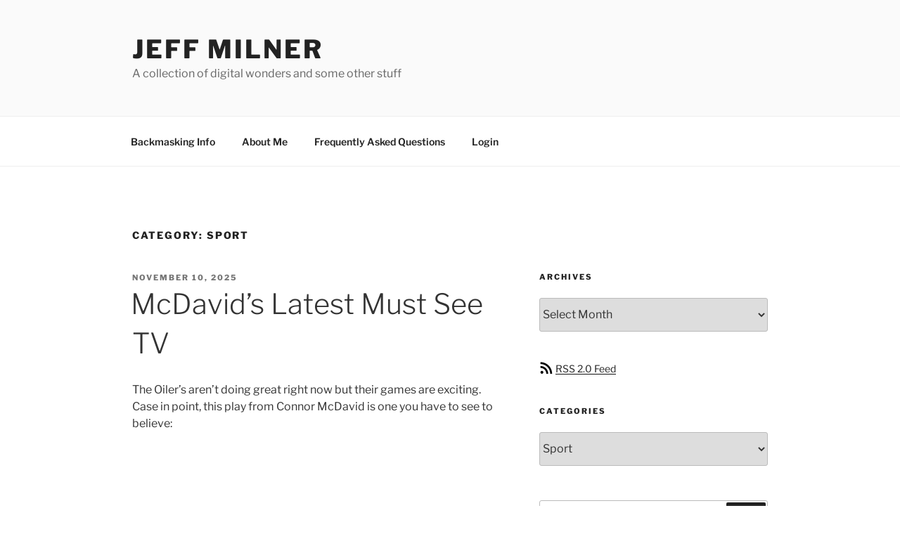

--- FILE ---
content_type: text/html; charset=UTF-8
request_url: https://jeffmilner.com/index.php/category/sport/
body_size: 34739
content:
<!DOCTYPE html>
<html lang="en-US" class="no-js no-svg">
<head>
<meta charset="UTF-8">
<meta name="viewport" content="width=device-width, initial-scale=1.0">
<link rel="profile" href="https://gmpg.org/xfn/11">

<script>(function(html){html.className = html.className.replace(/\bno-js\b/,'js')})(document.documentElement);</script>
<title>Sport &#8211; Jeff Milner</title>
<meta name='robots' content='max-image-preview:large' />
	<style>img:is([sizes="auto" i], [sizes^="auto," i]) { contain-intrinsic-size: 3000px 1500px }</style>
	<link rel='dns-prefetch' href='//stats.wp.com' />
<link rel="alternate" type="application/rss+xml" title="Jeff Milner &raquo; Feed" href="https://jeffmilner.com/index.php/feed/" />
<link rel="alternate" type="application/rss+xml" title="Jeff Milner &raquo; Comments Feed" href="https://jeffmilner.com/index.php/comments/feed/" />
<link rel="alternate" type="application/rss+xml" title="Jeff Milner &raquo; Sport Category Feed" href="https://jeffmilner.com/index.php/category/sport/feed/" />
<script>
window._wpemojiSettings = {"baseUrl":"https:\/\/s.w.org\/images\/core\/emoji\/16.0.1\/72x72\/","ext":".png","svgUrl":"https:\/\/s.w.org\/images\/core\/emoji\/16.0.1\/svg\/","svgExt":".svg","source":{"concatemoji":"https:\/\/jeffmilner.com\/wp-includes\/js\/wp-emoji-release.min.js?ver=6.8.3"}};
/*! This file is auto-generated */
!function(s,n){var o,i,e;function c(e){try{var t={supportTests:e,timestamp:(new Date).valueOf()};sessionStorage.setItem(o,JSON.stringify(t))}catch(e){}}function p(e,t,n){e.clearRect(0,0,e.canvas.width,e.canvas.height),e.fillText(t,0,0);var t=new Uint32Array(e.getImageData(0,0,e.canvas.width,e.canvas.height).data),a=(e.clearRect(0,0,e.canvas.width,e.canvas.height),e.fillText(n,0,0),new Uint32Array(e.getImageData(0,0,e.canvas.width,e.canvas.height).data));return t.every(function(e,t){return e===a[t]})}function u(e,t){e.clearRect(0,0,e.canvas.width,e.canvas.height),e.fillText(t,0,0);for(var n=e.getImageData(16,16,1,1),a=0;a<n.data.length;a++)if(0!==n.data[a])return!1;return!0}function f(e,t,n,a){switch(t){case"flag":return n(e,"\ud83c\udff3\ufe0f\u200d\u26a7\ufe0f","\ud83c\udff3\ufe0f\u200b\u26a7\ufe0f")?!1:!n(e,"\ud83c\udde8\ud83c\uddf6","\ud83c\udde8\u200b\ud83c\uddf6")&&!n(e,"\ud83c\udff4\udb40\udc67\udb40\udc62\udb40\udc65\udb40\udc6e\udb40\udc67\udb40\udc7f","\ud83c\udff4\u200b\udb40\udc67\u200b\udb40\udc62\u200b\udb40\udc65\u200b\udb40\udc6e\u200b\udb40\udc67\u200b\udb40\udc7f");case"emoji":return!a(e,"\ud83e\udedf")}return!1}function g(e,t,n,a){var r="undefined"!=typeof WorkerGlobalScope&&self instanceof WorkerGlobalScope?new OffscreenCanvas(300,150):s.createElement("canvas"),o=r.getContext("2d",{willReadFrequently:!0}),i=(o.textBaseline="top",o.font="600 32px Arial",{});return e.forEach(function(e){i[e]=t(o,e,n,a)}),i}function t(e){var t=s.createElement("script");t.src=e,t.defer=!0,s.head.appendChild(t)}"undefined"!=typeof Promise&&(o="wpEmojiSettingsSupports",i=["flag","emoji"],n.supports={everything:!0,everythingExceptFlag:!0},e=new Promise(function(e){s.addEventListener("DOMContentLoaded",e,{once:!0})}),new Promise(function(t){var n=function(){try{var e=JSON.parse(sessionStorage.getItem(o));if("object"==typeof e&&"number"==typeof e.timestamp&&(new Date).valueOf()<e.timestamp+604800&&"object"==typeof e.supportTests)return e.supportTests}catch(e){}return null}();if(!n){if("undefined"!=typeof Worker&&"undefined"!=typeof OffscreenCanvas&&"undefined"!=typeof URL&&URL.createObjectURL&&"undefined"!=typeof Blob)try{var e="postMessage("+g.toString()+"("+[JSON.stringify(i),f.toString(),p.toString(),u.toString()].join(",")+"));",a=new Blob([e],{type:"text/javascript"}),r=new Worker(URL.createObjectURL(a),{name:"wpTestEmojiSupports"});return void(r.onmessage=function(e){c(n=e.data),r.terminate(),t(n)})}catch(e){}c(n=g(i,f,p,u))}t(n)}).then(function(e){for(var t in e)n.supports[t]=e[t],n.supports.everything=n.supports.everything&&n.supports[t],"flag"!==t&&(n.supports.everythingExceptFlag=n.supports.everythingExceptFlag&&n.supports[t]);n.supports.everythingExceptFlag=n.supports.everythingExceptFlag&&!n.supports.flag,n.DOMReady=!1,n.readyCallback=function(){n.DOMReady=!0}}).then(function(){return e}).then(function(){var e;n.supports.everything||(n.readyCallback(),(e=n.source||{}).concatemoji?t(e.concatemoji):e.wpemoji&&e.twemoji&&(t(e.twemoji),t(e.wpemoji)))}))}((window,document),window._wpemojiSettings);
</script>

<style id='wp-emoji-styles-inline-css'>

	img.wp-smiley, img.emoji {
		display: inline !important;
		border: none !important;
		box-shadow: none !important;
		height: 1em !important;
		width: 1em !important;
		margin: 0 0.07em !important;
		vertical-align: -0.1em !important;
		background: none !important;
		padding: 0 !important;
	}
</style>
<link rel='stylesheet' id='wp-block-library-css' href='https://jeffmilner.com/wp-includes/css/dist/block-library/style.min.css?ver=6.8.3' media='all' />
<style id='wp-block-library-theme-inline-css'>
.wp-block-audio :where(figcaption){color:#555;font-size:13px;text-align:center}.is-dark-theme .wp-block-audio :where(figcaption){color:#ffffffa6}.wp-block-audio{margin:0 0 1em}.wp-block-code{border:1px solid #ccc;border-radius:4px;font-family:Menlo,Consolas,monaco,monospace;padding:.8em 1em}.wp-block-embed :where(figcaption){color:#555;font-size:13px;text-align:center}.is-dark-theme .wp-block-embed :where(figcaption){color:#ffffffa6}.wp-block-embed{margin:0 0 1em}.blocks-gallery-caption{color:#555;font-size:13px;text-align:center}.is-dark-theme .blocks-gallery-caption{color:#ffffffa6}:root :where(.wp-block-image figcaption){color:#555;font-size:13px;text-align:center}.is-dark-theme :root :where(.wp-block-image figcaption){color:#ffffffa6}.wp-block-image{margin:0 0 1em}.wp-block-pullquote{border-bottom:4px solid;border-top:4px solid;color:currentColor;margin-bottom:1.75em}.wp-block-pullquote cite,.wp-block-pullquote footer,.wp-block-pullquote__citation{color:currentColor;font-size:.8125em;font-style:normal;text-transform:uppercase}.wp-block-quote{border-left:.25em solid;margin:0 0 1.75em;padding-left:1em}.wp-block-quote cite,.wp-block-quote footer{color:currentColor;font-size:.8125em;font-style:normal;position:relative}.wp-block-quote:where(.has-text-align-right){border-left:none;border-right:.25em solid;padding-left:0;padding-right:1em}.wp-block-quote:where(.has-text-align-center){border:none;padding-left:0}.wp-block-quote.is-large,.wp-block-quote.is-style-large,.wp-block-quote:where(.is-style-plain){border:none}.wp-block-search .wp-block-search__label{font-weight:700}.wp-block-search__button{border:1px solid #ccc;padding:.375em .625em}:where(.wp-block-group.has-background){padding:1.25em 2.375em}.wp-block-separator.has-css-opacity{opacity:.4}.wp-block-separator{border:none;border-bottom:2px solid;margin-left:auto;margin-right:auto}.wp-block-separator.has-alpha-channel-opacity{opacity:1}.wp-block-separator:not(.is-style-wide):not(.is-style-dots){width:100px}.wp-block-separator.has-background:not(.is-style-dots){border-bottom:none;height:1px}.wp-block-separator.has-background:not(.is-style-wide):not(.is-style-dots){height:2px}.wp-block-table{margin:0 0 1em}.wp-block-table td,.wp-block-table th{word-break:normal}.wp-block-table :where(figcaption){color:#555;font-size:13px;text-align:center}.is-dark-theme .wp-block-table :where(figcaption){color:#ffffffa6}.wp-block-video :where(figcaption){color:#555;font-size:13px;text-align:center}.is-dark-theme .wp-block-video :where(figcaption){color:#ffffffa6}.wp-block-video{margin:0 0 1em}:root :where(.wp-block-template-part.has-background){margin-bottom:0;margin-top:0;padding:1.25em 2.375em}
</style>
<style id='classic-theme-styles-inline-css'>
/*! This file is auto-generated */
.wp-block-button__link{color:#fff;background-color:#32373c;border-radius:9999px;box-shadow:none;text-decoration:none;padding:calc(.667em + 2px) calc(1.333em + 2px);font-size:1.125em}.wp-block-file__button{background:#32373c;color:#fff;text-decoration:none}
</style>
<link rel='stylesheet' id='mediaelement-css' href='https://jeffmilner.com/wp-includes/js/mediaelement/mediaelementplayer-legacy.min.css?ver=4.2.17' media='all' />
<link rel='stylesheet' id='wp-mediaelement-css' href='https://jeffmilner.com/wp-includes/js/mediaelement/wp-mediaelement.min.css?ver=6.8.3' media='all' />
<style id='jetpack-sharing-buttons-style-inline-css'>
.jetpack-sharing-buttons__services-list{display:flex;flex-direction:row;flex-wrap:wrap;gap:0;list-style-type:none;margin:5px;padding:0}.jetpack-sharing-buttons__services-list.has-small-icon-size{font-size:12px}.jetpack-sharing-buttons__services-list.has-normal-icon-size{font-size:16px}.jetpack-sharing-buttons__services-list.has-large-icon-size{font-size:24px}.jetpack-sharing-buttons__services-list.has-huge-icon-size{font-size:36px}@media print{.jetpack-sharing-buttons__services-list{display:none!important}}.editor-styles-wrapper .wp-block-jetpack-sharing-buttons{gap:0;padding-inline-start:0}ul.jetpack-sharing-buttons__services-list.has-background{padding:1.25em 2.375em}
</style>
<style id='global-styles-inline-css'>
:root{--wp--preset--aspect-ratio--square: 1;--wp--preset--aspect-ratio--4-3: 4/3;--wp--preset--aspect-ratio--3-4: 3/4;--wp--preset--aspect-ratio--3-2: 3/2;--wp--preset--aspect-ratio--2-3: 2/3;--wp--preset--aspect-ratio--16-9: 16/9;--wp--preset--aspect-ratio--9-16: 9/16;--wp--preset--color--black: #000000;--wp--preset--color--cyan-bluish-gray: #abb8c3;--wp--preset--color--white: #ffffff;--wp--preset--color--pale-pink: #f78da7;--wp--preset--color--vivid-red: #cf2e2e;--wp--preset--color--luminous-vivid-orange: #ff6900;--wp--preset--color--luminous-vivid-amber: #fcb900;--wp--preset--color--light-green-cyan: #7bdcb5;--wp--preset--color--vivid-green-cyan: #00d084;--wp--preset--color--pale-cyan-blue: #8ed1fc;--wp--preset--color--vivid-cyan-blue: #0693e3;--wp--preset--color--vivid-purple: #9b51e0;--wp--preset--gradient--vivid-cyan-blue-to-vivid-purple: linear-gradient(135deg,rgba(6,147,227,1) 0%,rgb(155,81,224) 100%);--wp--preset--gradient--light-green-cyan-to-vivid-green-cyan: linear-gradient(135deg,rgb(122,220,180) 0%,rgb(0,208,130) 100%);--wp--preset--gradient--luminous-vivid-amber-to-luminous-vivid-orange: linear-gradient(135deg,rgba(252,185,0,1) 0%,rgba(255,105,0,1) 100%);--wp--preset--gradient--luminous-vivid-orange-to-vivid-red: linear-gradient(135deg,rgba(255,105,0,1) 0%,rgb(207,46,46) 100%);--wp--preset--gradient--very-light-gray-to-cyan-bluish-gray: linear-gradient(135deg,rgb(238,238,238) 0%,rgb(169,184,195) 100%);--wp--preset--gradient--cool-to-warm-spectrum: linear-gradient(135deg,rgb(74,234,220) 0%,rgb(151,120,209) 20%,rgb(207,42,186) 40%,rgb(238,44,130) 60%,rgb(251,105,98) 80%,rgb(254,248,76) 100%);--wp--preset--gradient--blush-light-purple: linear-gradient(135deg,rgb(255,206,236) 0%,rgb(152,150,240) 100%);--wp--preset--gradient--blush-bordeaux: linear-gradient(135deg,rgb(254,205,165) 0%,rgb(254,45,45) 50%,rgb(107,0,62) 100%);--wp--preset--gradient--luminous-dusk: linear-gradient(135deg,rgb(255,203,112) 0%,rgb(199,81,192) 50%,rgb(65,88,208) 100%);--wp--preset--gradient--pale-ocean: linear-gradient(135deg,rgb(255,245,203) 0%,rgb(182,227,212) 50%,rgb(51,167,181) 100%);--wp--preset--gradient--electric-grass: linear-gradient(135deg,rgb(202,248,128) 0%,rgb(113,206,126) 100%);--wp--preset--gradient--midnight: linear-gradient(135deg,rgb(2,3,129) 0%,rgb(40,116,252) 100%);--wp--preset--font-size--small: 13px;--wp--preset--font-size--medium: 20px;--wp--preset--font-size--large: 36px;--wp--preset--font-size--x-large: 42px;--wp--preset--spacing--20: 0.44rem;--wp--preset--spacing--30: 0.67rem;--wp--preset--spacing--40: 1rem;--wp--preset--spacing--50: 1.5rem;--wp--preset--spacing--60: 2.25rem;--wp--preset--spacing--70: 3.38rem;--wp--preset--spacing--80: 5.06rem;--wp--preset--shadow--natural: 6px 6px 9px rgba(0, 0, 0, 0.2);--wp--preset--shadow--deep: 12px 12px 50px rgba(0, 0, 0, 0.4);--wp--preset--shadow--sharp: 6px 6px 0px rgba(0, 0, 0, 0.2);--wp--preset--shadow--outlined: 6px 6px 0px -3px rgba(255, 255, 255, 1), 6px 6px rgba(0, 0, 0, 1);--wp--preset--shadow--crisp: 6px 6px 0px rgba(0, 0, 0, 1);}:where(.is-layout-flex){gap: 0.5em;}:where(.is-layout-grid){gap: 0.5em;}body .is-layout-flex{display: flex;}.is-layout-flex{flex-wrap: wrap;align-items: center;}.is-layout-flex > :is(*, div){margin: 0;}body .is-layout-grid{display: grid;}.is-layout-grid > :is(*, div){margin: 0;}:where(.wp-block-columns.is-layout-flex){gap: 2em;}:where(.wp-block-columns.is-layout-grid){gap: 2em;}:where(.wp-block-post-template.is-layout-flex){gap: 1.25em;}:where(.wp-block-post-template.is-layout-grid){gap: 1.25em;}.has-black-color{color: var(--wp--preset--color--black) !important;}.has-cyan-bluish-gray-color{color: var(--wp--preset--color--cyan-bluish-gray) !important;}.has-white-color{color: var(--wp--preset--color--white) !important;}.has-pale-pink-color{color: var(--wp--preset--color--pale-pink) !important;}.has-vivid-red-color{color: var(--wp--preset--color--vivid-red) !important;}.has-luminous-vivid-orange-color{color: var(--wp--preset--color--luminous-vivid-orange) !important;}.has-luminous-vivid-amber-color{color: var(--wp--preset--color--luminous-vivid-amber) !important;}.has-light-green-cyan-color{color: var(--wp--preset--color--light-green-cyan) !important;}.has-vivid-green-cyan-color{color: var(--wp--preset--color--vivid-green-cyan) !important;}.has-pale-cyan-blue-color{color: var(--wp--preset--color--pale-cyan-blue) !important;}.has-vivid-cyan-blue-color{color: var(--wp--preset--color--vivid-cyan-blue) !important;}.has-vivid-purple-color{color: var(--wp--preset--color--vivid-purple) !important;}.has-black-background-color{background-color: var(--wp--preset--color--black) !important;}.has-cyan-bluish-gray-background-color{background-color: var(--wp--preset--color--cyan-bluish-gray) !important;}.has-white-background-color{background-color: var(--wp--preset--color--white) !important;}.has-pale-pink-background-color{background-color: var(--wp--preset--color--pale-pink) !important;}.has-vivid-red-background-color{background-color: var(--wp--preset--color--vivid-red) !important;}.has-luminous-vivid-orange-background-color{background-color: var(--wp--preset--color--luminous-vivid-orange) !important;}.has-luminous-vivid-amber-background-color{background-color: var(--wp--preset--color--luminous-vivid-amber) !important;}.has-light-green-cyan-background-color{background-color: var(--wp--preset--color--light-green-cyan) !important;}.has-vivid-green-cyan-background-color{background-color: var(--wp--preset--color--vivid-green-cyan) !important;}.has-pale-cyan-blue-background-color{background-color: var(--wp--preset--color--pale-cyan-blue) !important;}.has-vivid-cyan-blue-background-color{background-color: var(--wp--preset--color--vivid-cyan-blue) !important;}.has-vivid-purple-background-color{background-color: var(--wp--preset--color--vivid-purple) !important;}.has-black-border-color{border-color: var(--wp--preset--color--black) !important;}.has-cyan-bluish-gray-border-color{border-color: var(--wp--preset--color--cyan-bluish-gray) !important;}.has-white-border-color{border-color: var(--wp--preset--color--white) !important;}.has-pale-pink-border-color{border-color: var(--wp--preset--color--pale-pink) !important;}.has-vivid-red-border-color{border-color: var(--wp--preset--color--vivid-red) !important;}.has-luminous-vivid-orange-border-color{border-color: var(--wp--preset--color--luminous-vivid-orange) !important;}.has-luminous-vivid-amber-border-color{border-color: var(--wp--preset--color--luminous-vivid-amber) !important;}.has-light-green-cyan-border-color{border-color: var(--wp--preset--color--light-green-cyan) !important;}.has-vivid-green-cyan-border-color{border-color: var(--wp--preset--color--vivid-green-cyan) !important;}.has-pale-cyan-blue-border-color{border-color: var(--wp--preset--color--pale-cyan-blue) !important;}.has-vivid-cyan-blue-border-color{border-color: var(--wp--preset--color--vivid-cyan-blue) !important;}.has-vivid-purple-border-color{border-color: var(--wp--preset--color--vivid-purple) !important;}.has-vivid-cyan-blue-to-vivid-purple-gradient-background{background: var(--wp--preset--gradient--vivid-cyan-blue-to-vivid-purple) !important;}.has-light-green-cyan-to-vivid-green-cyan-gradient-background{background: var(--wp--preset--gradient--light-green-cyan-to-vivid-green-cyan) !important;}.has-luminous-vivid-amber-to-luminous-vivid-orange-gradient-background{background: var(--wp--preset--gradient--luminous-vivid-amber-to-luminous-vivid-orange) !important;}.has-luminous-vivid-orange-to-vivid-red-gradient-background{background: var(--wp--preset--gradient--luminous-vivid-orange-to-vivid-red) !important;}.has-very-light-gray-to-cyan-bluish-gray-gradient-background{background: var(--wp--preset--gradient--very-light-gray-to-cyan-bluish-gray) !important;}.has-cool-to-warm-spectrum-gradient-background{background: var(--wp--preset--gradient--cool-to-warm-spectrum) !important;}.has-blush-light-purple-gradient-background{background: var(--wp--preset--gradient--blush-light-purple) !important;}.has-blush-bordeaux-gradient-background{background: var(--wp--preset--gradient--blush-bordeaux) !important;}.has-luminous-dusk-gradient-background{background: var(--wp--preset--gradient--luminous-dusk) !important;}.has-pale-ocean-gradient-background{background: var(--wp--preset--gradient--pale-ocean) !important;}.has-electric-grass-gradient-background{background: var(--wp--preset--gradient--electric-grass) !important;}.has-midnight-gradient-background{background: var(--wp--preset--gradient--midnight) !important;}.has-small-font-size{font-size: var(--wp--preset--font-size--small) !important;}.has-medium-font-size{font-size: var(--wp--preset--font-size--medium) !important;}.has-large-font-size{font-size: var(--wp--preset--font-size--large) !important;}.has-x-large-font-size{font-size: var(--wp--preset--font-size--x-large) !important;}
:where(.wp-block-post-template.is-layout-flex){gap: 1.25em;}:where(.wp-block-post-template.is-layout-grid){gap: 1.25em;}
:where(.wp-block-columns.is-layout-flex){gap: 2em;}:where(.wp-block-columns.is-layout-grid){gap: 2em;}
:root :where(.wp-block-pullquote){font-size: 1.5em;line-height: 1.6;}
</style>
<link rel='stylesheet' id='parent-css' href='https://jeffmilner.com/wp-content/themes/twentyseventeen/style.css?ver=6.8.3' media='all' />
<link rel='stylesheet' id='twentyseventeen-fonts-css' href='https://jeffmilner.com/wp-content/themes/twentyseventeen/assets/fonts/font-libre-franklin.css?ver=20230328' media='all' />
<link rel='stylesheet' id='twentyseventeen-style-css' href='https://jeffmilner.com/wp-content/themes/twentytwenty-child/style.css?ver=20250415' media='all' />
<link rel='stylesheet' id='twentyseventeen-block-style-css' href='https://jeffmilner.com/wp-content/themes/twentyseventeen/assets/css/blocks.css?ver=20240729' media='all' />
<script src="https://jeffmilner.com/wp-includes/js/jquery/jquery.min.js?ver=3.7.1" id="jquery-core-js"></script>
<script src="https://jeffmilner.com/wp-includes/js/jquery/jquery-migrate.min.js?ver=3.4.1" id="jquery-migrate-js"></script>
<script id="twentyseventeen-global-js-extra">
var twentyseventeenScreenReaderText = {"quote":"<svg class=\"icon icon-quote-right\" aria-hidden=\"true\" role=\"img\"> <use href=\"#icon-quote-right\" xlink:href=\"#icon-quote-right\"><\/use> <\/svg>","expand":"Expand child menu","collapse":"Collapse child menu","icon":"<svg class=\"icon icon-angle-down\" aria-hidden=\"true\" role=\"img\"> <use href=\"#icon-angle-down\" xlink:href=\"#icon-angle-down\"><\/use> <span class=\"svg-fallback icon-angle-down\"><\/span><\/svg>"};
</script>
<script src="https://jeffmilner.com/wp-content/themes/twentyseventeen/assets/js/global.js?ver=20211130" id="twentyseventeen-global-js" defer data-wp-strategy="defer"></script>
<script src="https://jeffmilner.com/wp-content/themes/twentyseventeen/assets/js/navigation.js?ver=20210122" id="twentyseventeen-navigation-js" defer data-wp-strategy="defer"></script>
<link rel="https://api.w.org/" href="https://jeffmilner.com/index.php/wp-json/" /><link rel="alternate" title="JSON" type="application/json" href="https://jeffmilner.com/index.php/wp-json/wp/v2/categories/5" /><link rel="EditURI" type="application/rsd+xml" title="RSD" href="https://jeffmilner.com/xmlrpc.php?rsd" />
		<style type="text/css">
						ol.footnotes>li {list-style-type:decimal;}
						ol.footnotes { color:#666666; }
ol.footnotes li { font-size:80%; }
		</style>
			<style>img#wpstats{display:none}</style>
		<link rel="icon" href="https://jeffmilner.com/wp-content/uploads/2016/10/favicon.png" sizes="32x32" />
<link rel="icon" href="https://jeffmilner.com/wp-content/uploads/2016/10/favicon.png" sizes="192x192" />
<link rel="apple-touch-icon" href="https://jeffmilner.com/wp-content/uploads/2016/10/favicon.png" />
<meta name="msapplication-TileImage" content="https://jeffmilner.com/wp-content/uploads/2016/10/favicon.png" />
		<style id="wp-custom-css">
			blockquote {
    background: #f9f9f9;
    border-left: 0.4rem solid #ccc;
    margin: 2rem 0rem;
    padding: 1rem 1rem 0rem 2.0rem;
}

th, td, th:first-child, td:first-child {
	padding-left: 10px;
}		</style>
		</head>

<body class="archive category category-sport category-5 wp-embed-responsive wp-theme-twentyseventeen wp-child-theme-twentytwenty-child hfeed has-sidebar page-two-column colors-light">
<div id="page" class="site">
	<a class="skip-link screen-reader-text" href="#content">
		Skip to content	</a>

	<header id="masthead" class="site-header">

		<div class="custom-header">

		<div class="custom-header-media">
					</div>

	<div class="site-branding">
	<div class="wrap">

		
		<div class="site-branding-text">
										<p class="site-title"><a href="https://jeffmilner.com/" rel="home" >Jeff Milner</a></p>
			
							<p class="site-description">A collection of digital wonders and some other stuff</p>
					</div><!-- .site-branding-text -->

		
	</div><!-- .wrap -->
</div><!-- .site-branding -->

</div><!-- .custom-header -->

					<div class="navigation-top">
				<div class="wrap">
					<nav id="site-navigation" class="main-navigation" aria-label="Top Menu">
	<button class="menu-toggle" aria-controls="top-menu" aria-expanded="false">
		<svg class="icon icon-bars" aria-hidden="true" role="img"> <use href="#icon-bars" xlink:href="#icon-bars"></use> </svg><svg class="icon icon-close" aria-hidden="true" role="img"> <use href="#icon-close" xlink:href="#icon-close"></use> </svg>Menu	</button>

	<div class="menu-pages-container"><ul id="top-menu" class="menu"><li id="menu-item-5756" class="menu-item menu-item-type-post_type menu-item-object-page menu-item-5756"><a href="https://jeffmilner.com/index.php/backmasking-info/">Backmasking Info</a></li>
<li id="menu-item-5757" class="menu-item menu-item-type-post_type menu-item-object-page menu-item-5757"><a href="https://jeffmilner.com/index.php/about-me/">About Me</a></li>
<li id="menu-item-5758" class="menu-item menu-item-type-post_type menu-item-object-page menu-item-5758"><a href="https://jeffmilner.com/index.php/frequently-asked-questions/">Frequently Asked Questions</a></li>
<li id="menu-item-10161" class="menu-item menu-item-type-custom menu-item-object-custom menu-item-10161"><a href="https://jeffmilner.com/wp-admin/">Login</a></li>
</ul></div>
	</nav><!-- #site-navigation -->
				</div><!-- .wrap -->
			</div><!-- .navigation-top -->
		
	</header><!-- #masthead -->

	
	<div class="site-content-contain">
		<div id="content" class="site-content">

<div class="wrap">

			<header class="page-header">
			<h1 class="page-title">Category: <span>Sport</span></h1>		</header><!-- .page-header -->
	
	<div id="primary" class="content-area">
		<main id="main" class="site-main">

					
<article id="post-12671" class="post-12671 post type-post status-publish format-standard hentry category-hockey tag-connor-mcdavid">
		<header class="entry-header">
		<div class="entry-meta"><span class="screen-reader-text">Posted on</span> <a href="https://jeffmilner.com/index.php/2025/11/10/mcdavids-latest-must-see-tv/" rel="bookmark"><time class="entry-date published" datetime="2025-11-10T23:00:46-06:00">November 10, 2025</time><time class="updated" datetime="2025-11-10T23:12:36-06:00">November 10, 2025</time></a></div><!-- .entry-meta --><h2 class="entry-title"><a href="https://jeffmilner.com/index.php/2025/11/10/mcdavids-latest-must-see-tv/" rel="bookmark">McDavid&#8217;s Latest Must See TV</a></h2>	</header><!-- .entry-header -->

	
	<div class="entry-content">
		<p>The Oiler&#8217;s aren&#8217;t doing great right now but their games are exciting. Case in point, this play from Connor McDavid is one you have to see to believe:</p>
<p><iframe title="MUST SEE: Connor McDavid with a RIDICULOUS goal! ??" width="525" height="295" src="https://www.youtube.com/embed/q6iL1TSsxHM?feature=oembed" frameborder="0" allow="accelerometer; autoplay; clipboard-write; encrypted-media; gyroscope; picture-in-picture; web-share" referrerpolicy="strict-origin-when-cross-origin" allowfullscreen></iframe></p>
<p>And then they had a stunning comeback at the end of the third:</p>
<p><iframe title="Oilers come up CLUTCH shorthanded AND in OT!! ??" width="525" height="295" src="https://www.youtube.com/embed/5dJpIFEPSoY?feature=oembed" frameborder="0" allow="accelerometer; autoplay; clipboard-write; encrypted-media; gyroscope; picture-in-picture; web-share" referrerpolicy="strict-origin-when-cross-origin" allowfullscreen></iframe></p>
	</div><!-- .entry-content -->

	
</article><!-- #post-12671 -->

<article id="post-12586" class="post-12586 post type-post status-publish format-standard hentry category-hockey">
		<header class="entry-header">
		<div class="entry-meta"><span class="screen-reader-text">Posted on</span> <a href="https://jeffmilner.com/index.php/2025/11/07/team-canadas-new-jerseys/" rel="bookmark"><time class="entry-date published" datetime="2025-11-07T19:15:19-06:00">November 7, 2025</time><time class="updated" datetime="2025-11-07T19:20:23-06:00">November 7, 2025</time></a></div><!-- .entry-meta --><h2 class="entry-title"><a href="https://jeffmilner.com/index.php/2025/11/07/team-canadas-new-jerseys/" rel="bookmark">Team Canada&#8217;s New Jerseys</a></h2>	</header><!-- .entry-header -->

	
	<div class="entry-content">
		<p>Team Canada revealed the <a href="https://xcancel.com/hockeycanada/status/1986827029510340997">new team jerseys today</a>:</p>
<p><img fetchpriority="high" decoding="async" src="https://jeffmilner.com/wp-content/uploads/2025/11/new_team_canada_jersey.jpeg" alt="" width="821" height="1024" class="alignnone size-full wp-image-12621" srcset="https://jeffmilner.com/wp-content/uploads/2025/11/new_team_canada_jersey.jpeg 821w, https://jeffmilner.com/wp-content/uploads/2025/11/new_team_canada_jersey-241x300.jpeg 241w, https://jeffmilner.com/wp-content/uploads/2025/11/new_team_canada_jersey-768x958.jpeg 768w" sizes="(max-width: 767px) 89vw, (max-width: 1000px) 54vw, (max-width: 1071px) 543px, 580px" /></p>
<p>Which forces me to ask, are we the baddies?</p>
<p><iframe loading="lazy" title="Mitchell and Webb: &quot;Are we the baddies?&quot;" width="525" height="394" src="https://www.youtube.com/embed/ToKcmnrE5oY?feature=oembed" frameborder="0" allow="accelerometer; autoplay; clipboard-write; encrypted-media; gyroscope; picture-in-picture; web-share" referrerpolicy="strict-origin-when-cross-origin" allowfullscreen></iframe></p>
<p>One commenter on the post nailed it when <a href="https://xcancel.com/rivers11thkid">they</a> pointed out just how close the designers came to getting it right. He even photoshopped in how it should have looked:</p>
<p><img loading="lazy" decoding="async" src="https://jeffmilner.com/wp-content/uploads/2025/11/white-option-1024x829.jpeg" alt="" width="525" height="425" class="alignnone size-large wp-image-12622" srcset="https://jeffmilner.com/wp-content/uploads/2025/11/white-option-1024x829.jpeg 1024w, https://jeffmilner.com/wp-content/uploads/2025/11/white-option-300x243.jpeg 300w, https://jeffmilner.com/wp-content/uploads/2025/11/white-option-768x622.jpeg 768w, https://jeffmilner.com/wp-content/uploads/2025/11/white-option.jpeg 1208w" sizes="auto, (max-width: 525px) 100vw, 525px" /></p>
	</div><!-- .entry-content -->

	
</article><!-- #post-12586 -->

<article id="post-12542" class="post-12542 post type-post status-publish format-standard hentry category-baseball">
		<header class="entry-header">
		<div class="entry-meta"><span class="screen-reader-text">Posted on</span> <a href="https://jeffmilner.com/index.php/2025/11/06/home-run-balls/" rel="bookmark"><time class="entry-date published" datetime="2025-11-06T12:23:39-06:00">November 6, 2025</time><time class="updated" datetime="2025-11-11T08:20:47-06:00">November 11, 2025</time></a></div><!-- .entry-meta --><h2 class="entry-title"><a href="https://jeffmilner.com/index.php/2025/11/06/home-run-balls/" rel="bookmark">Home Run Balls</a></h2>	</header><!-- .entry-header -->

	
	<div class="entry-content">
		<figure id="attachment_12588" aria-describedby="caption-attachment-12588" style="width: 593px" class="wp-caption alignnone"><img loading="lazy" decoding="async" src="https://jeffmilner.com/wp-content/uploads/2025/11/baseball-catch01.jpg" class="size-full wp-image-12588" alt="John Bains" width="593" height="647" srcset="https://jeffmilner.com/wp-content/uploads/2025/11/baseball-catch01.jpg 593w, https://jeffmilner.com/wp-content/uploads/2025/11/baseball-catch01-275x300.jpg 275w" sizes="auto, (max-width: 593px) 100vw, 593px" /><figcaption id="caption-attachment-12588" class="wp-caption-text">John Bains holding his caught home run ball.</figcaption></figure>
<figure id="attachment_12587" aria-describedby="caption-attachment-12587" style="width: 556px" class="wp-caption alignnone"><img loading="lazy" decoding="async" src="https://jeffmilner.com/wp-content/uploads/2025/11/baseball-catch02.jpg" class="size-full wp-image-12587" alt="" width="556" height="647" srcset="https://jeffmilner.com/wp-content/uploads/2025/11/baseball-catch02.jpg 556w, https://jeffmilner.com/wp-content/uploads/2025/11/baseball-catch02-258x300.jpg 258w" sizes="auto, (max-width: 556px) 100vw, 556px" /><figcaption id="caption-attachment-12587" class="wp-caption-text">Matthew Bains holding his caught home run ball.</figcaption></figure>
<p>These photos are of John Bains, a Toronto Blue Jays fan, and his son Matthew, who caught back-to-back home runs during Game 7 of the World Series.</p>
<p>The father and son were attending Game 7 when they each caught separate home run balls hit by Los Angeles Dodgers Miguel Rojas and Will Smith.</p>
<p>The first home run, caught by the father, John, was a 387-foot blast from Rojas that tied the game.</p>
<p>The second, a home run hit by Smith, was caught by his son, Matthew.</p>
<p><img loading="lazy" decoding="async" src="https://jeffmilner.com/wp-content/uploads/2025/11/baseball-catch03-1024x640.jpg" class="alignnone size-large wp-image-12610" width="525" height="328" alt="" srcset="https://jeffmilner.com/wp-content/uploads/2025/11/baseball-catch03-1024x640.jpg 1024w, https://jeffmilner.com/wp-content/uploads/2025/11/baseball-catch03-300x188.jpg 300w, https://jeffmilner.com/wp-content/uploads/2025/11/baseball-catch03-768x480.jpg 768w, https://jeffmilner.com/wp-content/uploads/2025/11/baseball-catch03.jpg 1080w" sizes="auto, (max-width: 525px) 100vw, 525px" /></p>
<p>While watching the game, I thought Bains threw Rojas’ ball back because that&#8217;s what it looked like on screen, but apparently he threw a decoy which was waiting in his pocket. The real one never left his hand.</p>
<p>From a report by Darren Rovell:</p>
<blockquote><p>&#8220;I had a feeling I might have had to do it,&#8221; Bains said.</p>
<p>Bains said he had a regular major-league ball in his right pocket, and that&#8217;s the one he threw back.</p>
<p>&#8220;It wasn&#8217;t even a World Series ball,&#8221; he said, laughing.</p>
<p>He said Matthew also did the same thing, and the two Blue Jays fans are now in possession of the two pieces of history. MLB will not authenticate baseballs that leave the field of play, unless they are specially marked.</p>
</blockquote>
<p>He says he&#8217;s leaning toward keeping the balls as a keepsake but when asked what price might change his mind he was quick to say:</p>
<blockquote><p>&#8220;I’d take $1 million for the Rojas ball and $1.5 million for the Smith ball,&#8221; he said. &#8220;They were both game-changing baseballs.&#8221;</p>
</blockquote>
<p>They will certainly be <em>life-changing</em> balls when he sells them and it sounds like the price he&#8217;s asking isn&#8217;t totally out to lunch:</p>
<blockquote><p>Freddie Freeman&#8217;s walk-off grand slam ball from the 2024 World Series sold last year at SCP Auctions for $1.56 million. It&#8217;s the third-highest price paid for a baseball behind Shohei Ohtani&#8217;s 50th home run ball from the 2024 season ($4.39 million at Goldin Auctions) and Mark McGwire&#8217;s 70th home run ball ($3.05 million at Guernsey&#8217;s in 1999).</p>
</blockquote>
<p>(via <a href="https://www.cllct.com/sports-collectibles/memorabilia/dodgers-two-historic-game-7-homers-caught-by-father-son-duo">cllct</a>)</p>
	</div><!-- .entry-content -->

	
</article><!-- #post-12542 -->

<article id="post-11865" class="post-11865 post type-post status-publish format-standard hentry category-kayaking">
		<header class="entry-header">
		<div class="entry-meta"><span class="screen-reader-text">Posted on</span> <a href="https://jeffmilner.com/index.php/2025/02/17/whale-swallows-kayaker-and-spits-him-out/" rel="bookmark"><time class="entry-date published updated" datetime="2025-02-17T10:19:59-06:00">February 17, 2025</time></a></div><!-- .entry-meta --><h2 class="entry-title"><a href="https://jeffmilner.com/index.php/2025/02/17/whale-swallows-kayaker-and-spits-him-out/" rel="bookmark">Whale Swallows Kayaker and Spits Him Out</a></h2>	</header><!-- .entry-header -->

	
	<div class="entry-content">
		<p><iframe loading="lazy" title="Humpback whale briefly takes kayaker into mouth before spitting him out" width="525" height="295" src="https://www.youtube.com/embed/rzy8-3qp4so?feature=oembed" frameborder="0" allow="accelerometer; autoplay; clipboard-write; encrypted-media; gyroscope; picture-in-picture; web-share" referrerpolicy="strict-origin-when-cross-origin" allowfullscreen></iframe></p>
<p>The moment this father watched as a humpback whale swallowed his son whole must have been terrifying. Luckily whales don&#8217;t like the taste of kayakers and spit him out just a few seconds later.</p>
<p>From <a href="https://www.theguardian.com/world/2025/feb/13/whale-swallows-kayaker-chile">The Guardian</a>:</p>
<blockquote><p>Last Saturday, Adrián Simancas was kayaking with his father, Dell, in Bahía El Águila near the San Isidro lighthouse in the Strait of Magellan when a humpback whale surfaced, engulfing Adrián and his yellow kayak for a few seconds before letting him go.</p>
<p>Dell, just metres away, captured the moment on video.</p>
<p>“Stay calm, stay calm,” he can be heard saying after his son was released from the whale’s mouth.</p>
<p>“I thought I was dead,” Adrián told the Associated Press. “I thought it had eaten me, that it had swallowed me.”</p></blockquote>
<p>(Via <a href="https://www.neatorama.com/2025/02/14/Whale-Swallows-Kayaker-Then-Spits-Him-Out/">Neatorama</a>)</p>
	</div><!-- .entry-content -->

	
</article><!-- #post-11865 -->

<article id="post-11692" class="post-11692 post type-post status-publish format-standard hentry category-life category-swimming">
		<header class="entry-header">
		<div class="entry-meta"><span class="screen-reader-text">Posted on</span> <a href="https://jeffmilner.com/index.php/2024/10/01/swimming-2/" rel="bookmark"><time class="entry-date published" datetime="2024-10-01T21:50:14-06:00">October 1, 2024</time><time class="updated" datetime="2024-10-01T21:56:09-06:00">October 1, 2024</time></a></div><!-- .entry-meta --><h2 class="entry-title"><a href="https://jeffmilner.com/index.php/2024/10/01/swimming-2/" rel="bookmark">Swimming</a></h2>	</header><!-- .entry-header -->

	
	<div class="entry-content">
		<p>I tried signing up for a membership at the Lethbridge YMCA at the very last day of August to have my membership start in September. As I was about to sign up I learned that if I waited until September <sup><a href="#footnote_1_11692" id="identifier_1_11692" class="footnote-link footnote-identifier-link" title="ie. the next day">1</a></sup> I would get seven days free and not have to pay fees to reinstate my account. I also learned that the pool would be closed for the majority of the month making my membership that month basically worthless <sup><a href="#footnote_2_11692" id="identifier_2_11692" class="footnote-link footnote-identifier-link" title="I only use it for swimming.">2</a></sup>.</p>
<p>A month has passed, so after I skipped the bedtime routine with my kids I popped over to the Y today to sign up. The lady at the counter looked at me like I was crazy when I said I wanted the seven days free trial. I explained that I just called someone on the phone right before and they said I could get a prorated rate for October after the seven days are up. She responded that they don&#8217;t have a free trial for people that have already ever had a membership &#8212; they did have that exact promotion last month <sup><a href="#footnote_3_11692" id="identifier_3_11692" class="footnote-link footnote-identifier-link" title="ie. yesterday.">3</a></sup> but there wasn&#8217;t anything she could do for me. I was so irritated by the whole ordeal that I just thought I&#8217;ll do my swimming at the University, thank you very much, and I walked out of there.</p>
<p>When I arrived at the university I found their pool empty and undergoing maintenance that had no end date in sight <sup><a href="#footnote_4_11692" id="identifier_4_11692" class="footnote-link footnote-identifier-link" title="It was supposed to be done on October 7th but they found more issues.">4</a></sup>. It&#8217;s looking more and more like a dryland training month for this swimmer. I wanted to exercise my body, instead all I got was an exercise in futility. At least I made it home in time to put the kids to bed.</p>
<ol class="footnotes"><li id="footnote_1_11692" class="footnote">ie. the next day<span class="footnote-back-link-wrapper">[<a href="#identifier_1_11692" class="footnote-link footnote-back-link">&#8617;</a>]</span></li><li id="footnote_2_11692" class="footnote">I only use it for swimming.<span class="footnote-back-link-wrapper">[<a href="#identifier_2_11692" class="footnote-link footnote-back-link">&#8617;</a>]</span></li><li id="footnote_3_11692" class="footnote">ie. yesterday.<span class="footnote-back-link-wrapper">[<a href="#identifier_3_11692" class="footnote-link footnote-back-link">&#8617;</a>]</span></li><li id="footnote_4_11692" class="footnote">It was supposed to be done on October 7th but they found more issues.<span class="footnote-back-link-wrapper">[<a href="#identifier_4_11692" class="footnote-link footnote-back-link">&#8617;</a>]</span></li></ol>	</div><!-- .entry-content -->

	
</article><!-- #post-11692 -->

<article id="post-10600" class="post-10600 post type-post status-publish format-standard has-post-thumbnail hentry category-family category-sport tag-diving tag-lucy-wardle-streeter tag-world-record">
		<header class="entry-header">
		<div class="entry-meta"><span class="screen-reader-text">Posted on</span> <a href="https://jeffmilner.com/index.php/2023/01/03/lucy-wardle-streeter-high-diving-record-holder/" rel="bookmark"><time class="entry-date published" datetime="2023-01-03T12:11:14-06:00">January 3, 2023</time><time class="updated" datetime="2024-03-12T20:33:42-06:00">March 12, 2024</time></a></div><!-- .entry-meta --><h2 class="entry-title"><a href="https://jeffmilner.com/index.php/2023/01/03/lucy-wardle-streeter-high-diving-record-holder/" rel="bookmark">Lucy Wardle Streeter &#8211; High Diving Record Holder</a></h2>	</header><!-- .entry-header -->

			<div class="post-thumbnail">
			<a href="https://jeffmilner.com/index.php/2023/01/03/lucy-wardle-streeter-high-diving-record-holder/">
				<img width="934" height="1200" src="https://jeffmilner.com/wp-content/uploads/2023/01/1-01LucyDiving.jpg" class="attachment-twentyseventeen-featured-image size-twentyseventeen-featured-image wp-post-image" alt="" decoding="async" loading="lazy" srcset="https://jeffmilner.com/wp-content/uploads/2023/01/1-01LucyDiving.jpg 1135w, https://jeffmilner.com/wp-content/uploads/2023/01/1-01LucyDiving-234x300.jpg 234w, https://jeffmilner.com/wp-content/uploads/2023/01/1-01LucyDiving-797x1024.jpg 797w, https://jeffmilner.com/wp-content/uploads/2023/01/1-01LucyDiving-768x987.jpg 768w" sizes="(max-width: 767px) 89vw, (max-width: 1000px) 54vw, (max-width: 1071px) 543px, 580px" />			</a>
		</div><!-- .post-thumbnail -->
	
	<div class="entry-content">
		<p>I came across <a href="https://www.reddit.com/r/OldSchoolCool/comments/zxl3td/rick_winters_172_ft_world_record_high_dive_in_1983/">this post</a> about a men’s world record setting high dive and it reminded me about my mom&#8217;s first-cousin, Lucy Wardle Streeter, who in 1985 set the women’s record for high diving and still holds the Guinness record today.</p>
<p>From Stacey A. Morse&#8217;s <a href="https://easyreadernews.com/really-high-diver-lucy-wardle-streeter-set-the-womens-world-high-dive-record-with-a-somersault-thrown-in/">biographical article</a> in Easy Reader News (March 2022):</p>
<blockquote><p>In 1985, Rancho Palos Verdes resident Lucy Wardle Streeter climbed the ladder of a swaying, 120-foot steel tower, built to her specifications at the edge of a pool in Ocean Park, a marine mammal amusement park in Hong Kong. </p>
<p>At the top of the tower, she stepped onto a platform barely as wide as her stance, and stood with arms outstretched, for 10 seconds. Then she lept, and executed a beautifully arched, backward flip. Three seconds later she entered the water at 71 miles an hour, knocking the wind out of herself.</p>
<p>According to the 2022 Guinness Book of World Records, the 120-foot, 9-inch [36.8m] dive remains the highest dive ever performed by a woman. </p></blockquote>
<p>I met Lucy once while on a family vacation to Los Angeles. I remember seeing her world record certificate and a photo of her on the platform. Just today I discovered a video of the record breaking dive on YouTube:</p>
<p><iframe loading="lazy" title="Lucy Wardle Streeter Women&#039;s World Record HIgh Dive 120 feet 9 inches" width="525" height="394" src="https://www.youtube.com/embed/R06f1S_Gx4Q?feature=oembed" frameborder="0" allow="accelerometer; autoplay; clipboard-write; encrypted-media; gyroscope; picture-in-picture; web-share" referrerpolicy="strict-origin-when-cross-origin" allowfullscreen></iframe></p>
<p>Wardle&#8217;s dive of 120 feet 9 inches bettered the record of 109-4 set by another American, Debi Boccia, in Rome in 1982.</p>
	</div><!-- .entry-content -->

	
</article><!-- #post-10600 -->

<article id="post-10468" class="post-10468 post type-post status-publish format-standard has-post-thumbnail hentry category-swimming">
		<header class="entry-header">
		<div class="entry-meta"><span class="screen-reader-text">Posted on</span> <a href="https://jeffmilner.com/index.php/2022/11/25/canada-west-at-the-u-of-l-2022/" rel="bookmark"><time class="entry-date published" datetime="2022-11-25T18:24:40-06:00">November 25, 2022</time><time class="updated" datetime="2022-12-06T13:53:55-06:00">December 6, 2022</time></a></div><!-- .entry-meta --><h2 class="entry-title"><a href="https://jeffmilner.com/index.php/2022/11/25/canada-west-at-the-u-of-l-2022/" rel="bookmark">Canada West at the U of L 2022</a></h2>	</header><!-- .entry-header -->

			<div class="post-thumbnail">
			<a href="https://jeffmilner.com/index.php/2022/11/25/canada-west-at-the-u-of-l-2022/">
				<img width="2000" height="1119" src="https://jeffmilner.com/wp-content/uploads/2022/11/Canada-West-2022-scaled.jpg" class="attachment-twentyseventeen-featured-image size-twentyseventeen-featured-image wp-post-image" alt="" decoding="async" loading="lazy" srcset="https://jeffmilner.com/wp-content/uploads/2022/11/Canada-West-2022-scaled.jpg 2560w, https://jeffmilner.com/wp-content/uploads/2022/11/Canada-West-2022-300x168.jpg 300w, https://jeffmilner.com/wp-content/uploads/2022/11/Canada-West-2022-1024x573.jpg 1024w, https://jeffmilner.com/wp-content/uploads/2022/11/Canada-West-2022-768x429.jpg 768w, https://jeffmilner.com/wp-content/uploads/2022/11/Canada-West-2022-1536x859.jpg 1536w, https://jeffmilner.com/wp-content/uploads/2022/11/Canada-West-2022-2048x1145.jpg 2048w, https://jeffmilner.com/wp-content/uploads/2022/11/Canada-West-2022-1200x671.jpg 1200w, https://jeffmilner.com/wp-content/uploads/2022/11/Canada-West-2022-1980x1107.jpg 1980w" sizes="(max-width: 767px) 89vw, (max-width: 1000px) 54vw, (max-width: 1071px) 543px, 580px" />			</a>
		</div><!-- .post-thumbnail -->
	
	<div class="entry-content">
		<p>I popped over to the university this evening to watch the 2022 Canada West Swim Meet. I&#8217;ve been looking forward to this meet since I learned about it months ago. The University is hosting an alumni weekend for all former Pronghorns.</p>
<p>I’ll be the first to admit that watching a swim meet when you don&#8217;t know the swimmers can be a bit boring but today I was not disappointed. Within the first few races I watched, Lethbridge local Apollo Hess broke a Canadian record in the short-course 50 Breast with a time of 26.63.</p>
<figure id="attachment_10560" aria-describedby="caption-attachment-10560" style="width: 580px" class="wp-caption alignnone"><a href="https://jeffmilner.com/wp-content/uploads/2022/11/Screen-Shot-2022-11-28-at-1.15.04-PM.png"><img loading="lazy" decoding="async" src="https://jeffmilner.com/wp-content/uploads/2022/11/Screen-Shot-2022-11-28-at-1.15.04-PM-1024x694.png" alt="Lethbridge&#039;s Apollo Hess shaved .02 seconds off his own Canadian Record in the 50 meter breaststroke (short course) at the Canada West Championships." width="580" height="393" class="size-large wp-image-10560" srcset="https://jeffmilner.com/wp-content/uploads/2022/11/Screen-Shot-2022-11-28-at-1.15.04-PM-1024x694.png 1024w, https://jeffmilner.com/wp-content/uploads/2022/11/Screen-Shot-2022-11-28-at-1.15.04-PM-300x203.png 300w, https://jeffmilner.com/wp-content/uploads/2022/11/Screen-Shot-2022-11-28-at-1.15.04-PM-768x521.png 768w, https://jeffmilner.com/wp-content/uploads/2022/11/Screen-Shot-2022-11-28-at-1.15.04-PM-1200x814.png 1200w, https://jeffmilner.com/wp-content/uploads/2022/11/Screen-Shot-2022-11-28-at-1.15.04-PM.png 1236w" sizes="auto, (max-width: 580px) 100vw, 580px" /></a><figcaption id="caption-attachment-10560" class="wp-caption-text">Lethbridge&#8217;s Apollo Hess shaved .02 seconds off his own Canadian Record in the 50 meter breaststroke (short course) at the Canada West Championships.</figcaption></figure>
<p>The rest of the alumni weekend is looking good too with tickets to the men&#8217;s and women&#8217;s basketball games as well an alumni party at the Zoo<sup><a href="#footnote_1_10468" id="identifier_1_10468" class="footnote-link footnote-identifier-link" title="The university pub">1</a></sup>. They&#8217;re having a draw for a couple of different prizes including a $500 WestJet voucher for one lucky Pronghorn. Wish me luck.</p>
<ol class="footnotes"><li id="footnote_1_10468" class="footnote">The university pub<span class="footnote-back-link-wrapper">[<a href="#identifier_1_10468" class="footnote-link footnote-back-link">&#8617;</a>]</span></li></ol>	</div><!-- .entry-content -->

	
</article><!-- #post-10468 -->

<article id="post-10384" class="post-10384 post type-post status-publish format-standard has-post-thumbnail hentry category-life category-swimming tag-swimming">
		<header class="entry-header">
		<div class="entry-meta"><span class="screen-reader-text">Posted on</span> <a href="https://jeffmilner.com/index.php/2022/10/08/swimming-again/" rel="bookmark"><time class="entry-date published" datetime="2022-10-08T10:20:38-06:00">October 8, 2022</time><time class="updated" datetime="2022-11-28T14:19:07-06:00">November 28, 2022</time></a></div><!-- .entry-meta --><h2 class="entry-title"><a href="https://jeffmilner.com/index.php/2022/10/08/swimming-again/" rel="bookmark">Swimming Again</a></h2>	</header><!-- .entry-header -->

			<div class="post-thumbnail">
			<a href="https://jeffmilner.com/index.php/2022/10/08/swimming-again/">
				<img width="1280" height="747" src="https://jeffmilner.com/wp-content/uploads/2022/10/swimming-diffusion-bee.jpg" class="attachment-twentyseventeen-featured-image size-twentyseventeen-featured-image wp-post-image" alt="" decoding="async" loading="lazy" srcset="https://jeffmilner.com/wp-content/uploads/2022/10/swimming-diffusion-bee.jpg 1280w, https://jeffmilner.com/wp-content/uploads/2022/10/swimming-diffusion-bee-300x175.jpg 300w, https://jeffmilner.com/wp-content/uploads/2022/10/swimming-diffusion-bee-1024x598.jpg 1024w, https://jeffmilner.com/wp-content/uploads/2022/10/swimming-diffusion-bee-768x448.jpg 768w, https://jeffmilner.com/wp-content/uploads/2022/10/swimming-diffusion-bee-1200x700.jpg 1200w" sizes="(max-width: 767px) 89vw, (max-width: 1000px) 54vw, (max-width: 1071px) 543px, 580px" />			</a>
		</div><!-- .post-thumbnail -->
	
	<div class="entry-content">
		<p>Over the summer I&#8217;ve gotten back into swimming. What&#8217;s been motivating me most is that I&#8217;m actually getting pretty fast again<sup><a href="#footnote_1_10384" id="identifier_1_10384" class="footnote-link footnote-identifier-link" title="Or at least what I consider pretty fast for a 43 year old who was never particularly good at distance swimming.">1</a></sup>.</p>
<p>I&#8217;m not as fast as when I was swimming for the Pronghorns but I&#8217;m feeling good about my progress. My best time this year is a kilometre in 16 minutes and 30 seconds (average speed of 24.75s per length). I&#8217;ve been using my Apple Watch to keep track of lengths and while I love that it tracks splits and distance, it seems to need a flip turn in order to register each complete 25m length.</p>
<p>I&#8217;m already below my goal of each 50m in 50 seconds but my ultimate goal is a kilometre in 16 minutes flat.</p>
<p><ins datetime="2022-10-27T16:54:29+00:00">Update: I&#8217;ve got my time down to 16:20</ins></p>
<ol class="footnotes"><li id="footnote_1_10384" class="footnote">Or at least what I consider pretty fast for a 43 year old who was never particularly good at distance swimming.<span class="footnote-back-link-wrapper">[<a href="#identifier_1_10384" class="footnote-link footnote-back-link">&#8617;</a>]</span></li></ol>	</div><!-- .entry-content -->

	
</article><!-- #post-10384 -->

<article id="post-8279" class="post-8279 post type-post status-publish format-standard hentry category-hockey">
		<header class="entry-header">
		<div class="entry-meta"><span class="screen-reader-text">Posted on</span> <a href="https://jeffmilner.com/index.php/2020/12/10/iginla-likes-the-cold/" rel="bookmark"><time class="entry-date published updated" datetime="2020-12-10T17:44:52-06:00">December 10, 2020</time></a></div><!-- .entry-meta --><h2 class="entry-title"><a href="https://jeffmilner.com/index.php/2020/12/10/iginla-likes-the-cold/" rel="bookmark">Iginla Likes the Cold</a></h2>	</header><!-- .entry-header -->

	
	<div class="entry-content">
		<p>Apparently nobody recognized the former NHL superstar during this &#8220;every man&#8221; <a href="https://www.boston25news.com/news/local/wet-snowy-saturday-leaves-drivers-struggling-get-around/UJT6PKA54BHGLJDWURSCXQ2O3M/">weather report</a> from Fox 25 asking what folks thought of the crazy amount of snow that had fallen.</p>
<blockquote><p>“I like the snow, I like the winter, but not necessarily this,” said Jarome Iginla. “May be a little too much.”</p>
<p>“Pretty tough, we’re from Canada, so it’s not too crazy,” Iginla said. “I mean we got some winter tires. Used to this growing up so, it’s not great, I’ll tell you, you get some tough stretches, but if you don’t go too fast it’s doable.”</p></blockquote>
<p><img loading="lazy" decoding="async" src="https://jeffmilner.com/wp-content/uploads/2020/12/20201210-iginla@2x-1024x580.jpg" alt="Jerome Iginla talking to news reporter about the weather." width="580" height="329" class="alignnone size-large wp-image-8280" srcset="https://jeffmilner.com/wp-content/uploads/2020/12/20201210-iginla@2x-1024x580.jpg 1024w, https://jeffmilner.com/wp-content/uploads/2020/12/20201210-iginla@2x-300x170.jpg 300w, https://jeffmilner.com/wp-content/uploads/2020/12/20201210-iginla@2x-768x435.jpg 768w, https://jeffmilner.com/wp-content/uploads/2020/12/20201210-iginla@2x.jpg 1200w" sizes="auto, (max-width: 580px) 100vw, 580px" /></p>
<p>Yep, it was that Jerome Iginla. If you don&#8217;t recognize him, Iginla is a well-known superstar hockey player. He played many years for the Calgary Flames and even played a season for the Boston Bruins. He was recently elected to the Hockey Hall of Fame.</p>
<div style="width: 525px;" class="wp-video"><!--[if lt IE 9]><script>document.createElement('video');</script><![endif]-->
<video class="wp-video-shortcode" id="video-8279-1" width="525" height="243" preload="metadata" controls="controls"><source type="video/mp4" src="https://jeffmilner.com/wp-content/uploads/2020/12/Random-pedestrian-Jarome-Iginla-for-a-weather-update.mp4?_=1" /><a href="https://jeffmilner.com/wp-content/uploads/2020/12/Random-pedestrian-Jarome-Iginla-for-a-weather-update.mp4">https://jeffmilner.com/wp-content/uploads/2020/12/Random-pedestrian-Jarome-Iginla-for-a-weather-update.mp4</a></video></div>
<p>(via <a href="https://onefoottsunami.com/2020/12/10/apparently-no-one-recognized-the-name/">One Foot Tsunami</a>)</p>
	</div><!-- .entry-content -->

	
</article><!-- #post-8279 -->

<article id="post-7788" class="post-7788 post type-post status-publish format-standard has-post-thumbnail hentry category-hockey tag-david-ayres">
		<header class="entry-header">
		<div class="entry-meta"><span class="screen-reader-text">Posted on</span> <a href="https://jeffmilner.com/index.php/2020/02/23/zamboni-driver-wins-hockey-game/" rel="bookmark"><time class="entry-date published" datetime="2020-02-23T09:31:06-06:00">February 23, 2020</time><time class="updated" datetime="2020-02-23T11:50:07-06:00">February 23, 2020</time></a></div><!-- .entry-meta --><h2 class="entry-title"><a href="https://jeffmilner.com/index.php/2020/02/23/zamboni-driver-wins-hockey-game/" rel="bookmark">Zamboni Driver Wins Hockey Game</a></h2>	</header><!-- .entry-header -->

			<div class="post-thumbnail">
			<a href="https://jeffmilner.com/index.php/2020/02/23/zamboni-driver-wins-hockey-game/">
				<img width="1979" height="1200" src="https://jeffmilner.com/wp-content/uploads/2020/02/david-ayres.jpg" class="attachment-twentyseventeen-featured-image size-twentyseventeen-featured-image wp-post-image" alt="Water colour of David Ayres" decoding="async" loading="lazy" srcset="https://jeffmilner.com/wp-content/uploads/2020/02/david-ayres.jpg 2428w, https://jeffmilner.com/wp-content/uploads/2020/02/david-ayres-300x182.jpg 300w, https://jeffmilner.com/wp-content/uploads/2020/02/david-ayres-1024x621.jpg 1024w, https://jeffmilner.com/wp-content/uploads/2020/02/david-ayres-768x466.jpg 768w, https://jeffmilner.com/wp-content/uploads/2020/02/david-ayres-1536x931.jpg 1536w, https://jeffmilner.com/wp-content/uploads/2020/02/david-ayres-2048x1242.jpg 2048w, https://jeffmilner.com/wp-content/uploads/2020/02/david-ayres-1200x728.jpg 1200w, https://jeffmilner.com/wp-content/uploads/2020/02/david-ayres-1980x1200.jpg 1980w" sizes="(max-width: 767px) 89vw, (max-width: 1000px) 54vw, (max-width: 1071px) 543px, 580px" />			</a>
		</div><!-- .post-thumbnail -->
	
	<div class="entry-content">
		<p>This is like something out of a Disney movie. The main goalie gets injured. The back-up goalie gets injured. Who&#8217;s going to go in net? Hey, 42 year old Zamboni driver, get over here we need you to play in the NHL.</p>
<p>Ok, so he is their back-up, back-up emergency goalie but still worth checking out the video:</p>
<p><iframe loading="lazy" width="560" height="315" src="https://www.youtube.com/embed/OlBsR1WIT0U" frameborder="0" allow="accelerometer; autoplay; encrypted-media; gyroscope; picture-in-picture" allowfullscreen></iframe></p>
<p>(via <a href="http://misscellania.blogspot.com/2020/02/zamboni-driver-wins-hockey-game.html">Miss Celenia</a>)</p>
	</div><!-- .entry-content -->

	
</article><!-- #post-7788 -->

	<nav class="navigation pagination" aria-label="Posts pagination">
		<h2 class="screen-reader-text">Posts pagination</h2>
		<div class="nav-links"><span aria-current="page" class="page-numbers current"><span class="meta-nav screen-reader-text">Page </span>1</span>
<a class="page-numbers" href="https://jeffmilner.com/index.php/category/sport/page/2/"><span class="meta-nav screen-reader-text">Page </span>2</a>
<span class="page-numbers dots">&hellip;</span>
<a class="page-numbers" href="https://jeffmilner.com/index.php/category/sport/page/11/"><span class="meta-nav screen-reader-text">Page </span>11</a>
<a class="next page-numbers" href="https://jeffmilner.com/index.php/category/sport/page/2/"><span class="screen-reader-text">Next page</span><svg class="icon icon-arrow-right" aria-hidden="true" role="img"> <use href="#icon-arrow-right" xlink:href="#icon-arrow-right"></use> </svg></a></div>
	</nav>
		</main><!-- #main -->
	</div><!-- #primary -->
	
<aside id="secondary" class="widget-area" aria-label="Blog Sidebar">
	<section id="archives-3" class="widget widget_archive"><h2 class="widget-title">Archives</h2>		<label class="screen-reader-text" for="archives-dropdown-3">Archives</label>
		<select id="archives-dropdown-3" name="archive-dropdown">
			
			<option value="">Select Month</option>
				<option value='https://jeffmilner.com/index.php/2025/11/'> November 2025 &nbsp;(9)</option>
	<option value='https://jeffmilner.com/index.php/2025/10/'> October 2025 &nbsp;(12)</option>
	<option value='https://jeffmilner.com/index.php/2025/09/'> September 2025 &nbsp;(4)</option>
	<option value='https://jeffmilner.com/index.php/2025/08/'> August 2025 &nbsp;(3)</option>
	<option value='https://jeffmilner.com/index.php/2025/07/'> July 2025 &nbsp;(3)</option>
	<option value='https://jeffmilner.com/index.php/2025/06/'> June 2025 &nbsp;(5)</option>
	<option value='https://jeffmilner.com/index.php/2025/05/'> May 2025 &nbsp;(2)</option>
	<option value='https://jeffmilner.com/index.php/2025/04/'> April 2025 &nbsp;(5)</option>
	<option value='https://jeffmilner.com/index.php/2025/03/'> March 2025 &nbsp;(1)</option>
	<option value='https://jeffmilner.com/index.php/2025/02/'> February 2025 &nbsp;(3)</option>
	<option value='https://jeffmilner.com/index.php/2025/01/'> January 2025 &nbsp;(7)</option>
	<option value='https://jeffmilner.com/index.php/2024/12/'> December 2024 &nbsp;(5)</option>
	<option value='https://jeffmilner.com/index.php/2024/11/'> November 2024 &nbsp;(1)</option>
	<option value='https://jeffmilner.com/index.php/2024/10/'> October 2024 &nbsp;(6)</option>
	<option value='https://jeffmilner.com/index.php/2024/09/'> September 2024 &nbsp;(1)</option>
	<option value='https://jeffmilner.com/index.php/2024/08/'> August 2024 &nbsp;(4)</option>
	<option value='https://jeffmilner.com/index.php/2024/07/'> July 2024 &nbsp;(2)</option>
	<option value='https://jeffmilner.com/index.php/2024/06/'> June 2024 &nbsp;(2)</option>
	<option value='https://jeffmilner.com/index.php/2024/05/'> May 2024 &nbsp;(1)</option>
	<option value='https://jeffmilner.com/index.php/2024/04/'> April 2024 &nbsp;(1)</option>
	<option value='https://jeffmilner.com/index.php/2024/03/'> March 2024 &nbsp;(5)</option>
	<option value='https://jeffmilner.com/index.php/2024/02/'> February 2024 &nbsp;(6)</option>
	<option value='https://jeffmilner.com/index.php/2024/01/'> January 2024 &nbsp;(13)</option>
	<option value='https://jeffmilner.com/index.php/2023/12/'> December 2023 &nbsp;(6)</option>
	<option value='https://jeffmilner.com/index.php/2023/11/'> November 2023 &nbsp;(5)</option>
	<option value='https://jeffmilner.com/index.php/2023/10/'> October 2023 &nbsp;(13)</option>
	<option value='https://jeffmilner.com/index.php/2023/09/'> September 2023 &nbsp;(14)</option>
	<option value='https://jeffmilner.com/index.php/2023/08/'> August 2023 &nbsp;(3)</option>
	<option value='https://jeffmilner.com/index.php/2023/07/'> July 2023 &nbsp;(4)</option>
	<option value='https://jeffmilner.com/index.php/2023/06/'> June 2023 &nbsp;(3)</option>
	<option value='https://jeffmilner.com/index.php/2023/05/'> May 2023 &nbsp;(5)</option>
	<option value='https://jeffmilner.com/index.php/2023/04/'> April 2023 &nbsp;(3)</option>
	<option value='https://jeffmilner.com/index.php/2023/03/'> March 2023 &nbsp;(2)</option>
	<option value='https://jeffmilner.com/index.php/2023/02/'> February 2023 &nbsp;(1)</option>
	<option value='https://jeffmilner.com/index.php/2023/01/'> January 2023 &nbsp;(5)</option>
	<option value='https://jeffmilner.com/index.php/2022/12/'> December 2022 &nbsp;(3)</option>
	<option value='https://jeffmilner.com/index.php/2022/11/'> November 2022 &nbsp;(5)</option>
	<option value='https://jeffmilner.com/index.php/2022/10/'> October 2022 &nbsp;(6)</option>
	<option value='https://jeffmilner.com/index.php/2022/09/'> September 2022 &nbsp;(4)</option>
	<option value='https://jeffmilner.com/index.php/2022/08/'> August 2022 &nbsp;(3)</option>
	<option value='https://jeffmilner.com/index.php/2022/07/'> July 2022 &nbsp;(6)</option>
	<option value='https://jeffmilner.com/index.php/2022/06/'> June 2022 &nbsp;(1)</option>
	<option value='https://jeffmilner.com/index.php/2022/05/'> May 2022 &nbsp;(4)</option>
	<option value='https://jeffmilner.com/index.php/2022/04/'> April 2022 &nbsp;(3)</option>
	<option value='https://jeffmilner.com/index.php/2022/03/'> March 2022 &nbsp;(3)</option>
	<option value='https://jeffmilner.com/index.php/2022/02/'> February 2022 &nbsp;(13)</option>
	<option value='https://jeffmilner.com/index.php/2022/01/'> January 2022 &nbsp;(14)</option>
	<option value='https://jeffmilner.com/index.php/2021/12/'> December 2021 &nbsp;(6)</option>
	<option value='https://jeffmilner.com/index.php/2021/11/'> November 2021 &nbsp;(2)</option>
	<option value='https://jeffmilner.com/index.php/2021/10/'> October 2021 &nbsp;(5)</option>
	<option value='https://jeffmilner.com/index.php/2021/09/'> September 2021 &nbsp;(6)</option>
	<option value='https://jeffmilner.com/index.php/2021/08/'> August 2021 &nbsp;(2)</option>
	<option value='https://jeffmilner.com/index.php/2021/07/'> July 2021 &nbsp;(2)</option>
	<option value='https://jeffmilner.com/index.php/2021/06/'> June 2021 &nbsp;(6)</option>
	<option value='https://jeffmilner.com/index.php/2021/05/'> May 2021 &nbsp;(10)</option>
	<option value='https://jeffmilner.com/index.php/2021/04/'> April 2021 &nbsp;(10)</option>
	<option value='https://jeffmilner.com/index.php/2021/03/'> March 2021 &nbsp;(12)</option>
	<option value='https://jeffmilner.com/index.php/2021/02/'> February 2021 &nbsp;(5)</option>
	<option value='https://jeffmilner.com/index.php/2021/01/'> January 2021 &nbsp;(19)</option>
	<option value='https://jeffmilner.com/index.php/2020/12/'> December 2020 &nbsp;(11)</option>
	<option value='https://jeffmilner.com/index.php/2020/11/'> November 2020 &nbsp;(5)</option>
	<option value='https://jeffmilner.com/index.php/2020/10/'> October 2020 &nbsp;(4)</option>
	<option value='https://jeffmilner.com/index.php/2020/09/'> September 2020 &nbsp;(1)</option>
	<option value='https://jeffmilner.com/index.php/2020/08/'> August 2020 &nbsp;(7)</option>
	<option value='https://jeffmilner.com/index.php/2020/07/'> July 2020 &nbsp;(4)</option>
	<option value='https://jeffmilner.com/index.php/2020/05/'> May 2020 &nbsp;(1)</option>
	<option value='https://jeffmilner.com/index.php/2020/04/'> April 2020 &nbsp;(2)</option>
	<option value='https://jeffmilner.com/index.php/2020/03/'> March 2020 &nbsp;(8)</option>
	<option value='https://jeffmilner.com/index.php/2020/02/'> February 2020 &nbsp;(12)</option>
	<option value='https://jeffmilner.com/index.php/2020/01/'> January 2020 &nbsp;(15)</option>
	<option value='https://jeffmilner.com/index.php/2019/12/'> December 2019 &nbsp;(1)</option>
	<option value='https://jeffmilner.com/index.php/2019/11/'> November 2019 &nbsp;(1)</option>
	<option value='https://jeffmilner.com/index.php/2019/10/'> October 2019 &nbsp;(8)</option>
	<option value='https://jeffmilner.com/index.php/2019/09/'> September 2019 &nbsp;(3)</option>
	<option value='https://jeffmilner.com/index.php/2019/08/'> August 2019 &nbsp;(4)</option>
	<option value='https://jeffmilner.com/index.php/2019/07/'> July 2019 &nbsp;(6)</option>
	<option value='https://jeffmilner.com/index.php/2019/06/'> June 2019 &nbsp;(1)</option>
	<option value='https://jeffmilner.com/index.php/2019/05/'> May 2019 &nbsp;(1)</option>
	<option value='https://jeffmilner.com/index.php/2019/03/'> March 2019 &nbsp;(1)</option>
	<option value='https://jeffmilner.com/index.php/2019/01/'> January 2019 &nbsp;(2)</option>
	<option value='https://jeffmilner.com/index.php/2018/12/'> December 2018 &nbsp;(1)</option>
	<option value='https://jeffmilner.com/index.php/2018/11/'> November 2018 &nbsp;(1)</option>
	<option value='https://jeffmilner.com/index.php/2018/10/'> October 2018 &nbsp;(3)</option>
	<option value='https://jeffmilner.com/index.php/2018/09/'> September 2018 &nbsp;(3)</option>
	<option value='https://jeffmilner.com/index.php/2018/08/'> August 2018 &nbsp;(3)</option>
	<option value='https://jeffmilner.com/index.php/2018/07/'> July 2018 &nbsp;(1)</option>
	<option value='https://jeffmilner.com/index.php/2018/06/'> June 2018 &nbsp;(2)</option>
	<option value='https://jeffmilner.com/index.php/2018/05/'> May 2018 &nbsp;(1)</option>
	<option value='https://jeffmilner.com/index.php/2018/04/'> April 2018 &nbsp;(2)</option>
	<option value='https://jeffmilner.com/index.php/2018/03/'> March 2018 &nbsp;(1)</option>
	<option value='https://jeffmilner.com/index.php/2018/02/'> February 2018 &nbsp;(2)</option>
	<option value='https://jeffmilner.com/index.php/2018/01/'> January 2018 &nbsp;(1)</option>
	<option value='https://jeffmilner.com/index.php/2017/11/'> November 2017 &nbsp;(1)</option>
	<option value='https://jeffmilner.com/index.php/2017/10/'> October 2017 &nbsp;(1)</option>
	<option value='https://jeffmilner.com/index.php/2017/09/'> September 2017 &nbsp;(1)</option>
	<option value='https://jeffmilner.com/index.php/2017/08/'> August 2017 &nbsp;(1)</option>
	<option value='https://jeffmilner.com/index.php/2017/07/'> July 2017 &nbsp;(1)</option>
	<option value='https://jeffmilner.com/index.php/2017/06/'> June 2017 &nbsp;(2)</option>
	<option value='https://jeffmilner.com/index.php/2017/04/'> April 2017 &nbsp;(1)</option>
	<option value='https://jeffmilner.com/index.php/2017/03/'> March 2017 &nbsp;(1)</option>
	<option value='https://jeffmilner.com/index.php/2017/02/'> February 2017 &nbsp;(2)</option>
	<option value='https://jeffmilner.com/index.php/2017/01/'> January 2017 &nbsp;(2)</option>
	<option value='https://jeffmilner.com/index.php/2016/11/'> November 2016 &nbsp;(1)</option>
	<option value='https://jeffmilner.com/index.php/2016/10/'> October 2016 &nbsp;(2)</option>
	<option value='https://jeffmilner.com/index.php/2016/09/'> September 2016 &nbsp;(1)</option>
	<option value='https://jeffmilner.com/index.php/2016/08/'> August 2016 &nbsp;(1)</option>
	<option value='https://jeffmilner.com/index.php/2016/07/'> July 2016 &nbsp;(1)</option>
	<option value='https://jeffmilner.com/index.php/2016/05/'> May 2016 &nbsp;(1)</option>
	<option value='https://jeffmilner.com/index.php/2016/04/'> April 2016 &nbsp;(3)</option>
	<option value='https://jeffmilner.com/index.php/2016/03/'> March 2016 &nbsp;(1)</option>
	<option value='https://jeffmilner.com/index.php/2016/02/'> February 2016 &nbsp;(2)</option>
	<option value='https://jeffmilner.com/index.php/2016/01/'> January 2016 &nbsp;(4)</option>
	<option value='https://jeffmilner.com/index.php/2015/12/'> December 2015 &nbsp;(3)</option>
	<option value='https://jeffmilner.com/index.php/2015/07/'> July 2015 &nbsp;(1)</option>
	<option value='https://jeffmilner.com/index.php/2015/06/'> June 2015 &nbsp;(1)</option>
	<option value='https://jeffmilner.com/index.php/2015/05/'> May 2015 &nbsp;(2)</option>
	<option value='https://jeffmilner.com/index.php/2015/02/'> February 2015 &nbsp;(1)</option>
	<option value='https://jeffmilner.com/index.php/2015/01/'> January 2015 &nbsp;(1)</option>
	<option value='https://jeffmilner.com/index.php/2014/12/'> December 2014 &nbsp;(2)</option>
	<option value='https://jeffmilner.com/index.php/2014/09/'> September 2014 &nbsp;(4)</option>
	<option value='https://jeffmilner.com/index.php/2014/08/'> August 2014 &nbsp;(4)</option>
	<option value='https://jeffmilner.com/index.php/2014/07/'> July 2014 &nbsp;(3)</option>
	<option value='https://jeffmilner.com/index.php/2014/06/'> June 2014 &nbsp;(3)</option>
	<option value='https://jeffmilner.com/index.php/2014/05/'> May 2014 &nbsp;(1)</option>
	<option value='https://jeffmilner.com/index.php/2014/04/'> April 2014 &nbsp;(18)</option>
	<option value='https://jeffmilner.com/index.php/2014/03/'> March 2014 &nbsp;(1)</option>
	<option value='https://jeffmilner.com/index.php/2014/01/'> January 2014 &nbsp;(1)</option>
	<option value='https://jeffmilner.com/index.php/2013/12/'> December 2013 &nbsp;(1)</option>
	<option value='https://jeffmilner.com/index.php/2013/11/'> November 2013 &nbsp;(3)</option>
	<option value='https://jeffmilner.com/index.php/2013/09/'> September 2013 &nbsp;(1)</option>
	<option value='https://jeffmilner.com/index.php/2013/08/'> August 2013 &nbsp;(1)</option>
	<option value='https://jeffmilner.com/index.php/2013/07/'> July 2013 &nbsp;(2)</option>
	<option value='https://jeffmilner.com/index.php/2013/06/'> June 2013 &nbsp;(1)</option>
	<option value='https://jeffmilner.com/index.php/2013/05/'> May 2013 &nbsp;(2)</option>
	<option value='https://jeffmilner.com/index.php/2013/04/'> April 2013 &nbsp;(1)</option>
	<option value='https://jeffmilner.com/index.php/2013/03/'> March 2013 &nbsp;(1)</option>
	<option value='https://jeffmilner.com/index.php/2013/02/'> February 2013 &nbsp;(1)</option>
	<option value='https://jeffmilner.com/index.php/2013/01/'> January 2013 &nbsp;(3)</option>
	<option value='https://jeffmilner.com/index.php/2012/12/'> December 2012 &nbsp;(3)</option>
	<option value='https://jeffmilner.com/index.php/2012/11/'> November 2012 &nbsp;(1)</option>
	<option value='https://jeffmilner.com/index.php/2012/10/'> October 2012 &nbsp;(1)</option>
	<option value='https://jeffmilner.com/index.php/2012/07/'> July 2012 &nbsp;(2)</option>
	<option value='https://jeffmilner.com/index.php/2012/04/'> April 2012 &nbsp;(2)</option>
	<option value='https://jeffmilner.com/index.php/2012/03/'> March 2012 &nbsp;(3)</option>
	<option value='https://jeffmilner.com/index.php/2012/02/'> February 2012 &nbsp;(2)</option>
	<option value='https://jeffmilner.com/index.php/2012/01/'> January 2012 &nbsp;(1)</option>
	<option value='https://jeffmilner.com/index.php/2011/12/'> December 2011 &nbsp;(1)</option>
	<option value='https://jeffmilner.com/index.php/2011/11/'> November 2011 &nbsp;(22)</option>
	<option value='https://jeffmilner.com/index.php/2011/10/'> October 2011 &nbsp;(3)</option>
	<option value='https://jeffmilner.com/index.php/2011/09/'> September 2011 &nbsp;(2)</option>
	<option value='https://jeffmilner.com/index.php/2011/08/'> August 2011 &nbsp;(2)</option>
	<option value='https://jeffmilner.com/index.php/2011/07/'> July 2011 &nbsp;(3)</option>
	<option value='https://jeffmilner.com/index.php/2011/06/'> June 2011 &nbsp;(2)</option>
	<option value='https://jeffmilner.com/index.php/2011/05/'> May 2011 &nbsp;(4)</option>
	<option value='https://jeffmilner.com/index.php/2011/04/'> April 2011 &nbsp;(4)</option>
	<option value='https://jeffmilner.com/index.php/2011/03/'> March 2011 &nbsp;(1)</option>
	<option value='https://jeffmilner.com/index.php/2011/02/'> February 2011 &nbsp;(1)</option>
	<option value='https://jeffmilner.com/index.php/2011/01/'> January 2011 &nbsp;(3)</option>
	<option value='https://jeffmilner.com/index.php/2010/12/'> December 2010 &nbsp;(1)</option>
	<option value='https://jeffmilner.com/index.php/2010/11/'> November 2010 &nbsp;(8)</option>
	<option value='https://jeffmilner.com/index.php/2010/10/'> October 2010 &nbsp;(3)</option>
	<option value='https://jeffmilner.com/index.php/2010/09/'> September 2010 &nbsp;(1)</option>
	<option value='https://jeffmilner.com/index.php/2010/08/'> August 2010 &nbsp;(1)</option>
	<option value='https://jeffmilner.com/index.php/2010/07/'> July 2010 &nbsp;(3)</option>
	<option value='https://jeffmilner.com/index.php/2010/06/'> June 2010 &nbsp;(2)</option>
	<option value='https://jeffmilner.com/index.php/2010/05/'> May 2010 &nbsp;(2)</option>
	<option value='https://jeffmilner.com/index.php/2010/04/'> April 2010 &nbsp;(9)</option>
	<option value='https://jeffmilner.com/index.php/2010/03/'> March 2010 &nbsp;(3)</option>
	<option value='https://jeffmilner.com/index.php/2010/02/'> February 2010 &nbsp;(6)</option>
	<option value='https://jeffmilner.com/index.php/2010/01/'> January 2010 &nbsp;(8)</option>
	<option value='https://jeffmilner.com/index.php/2009/12/'> December 2009 &nbsp;(5)</option>
	<option value='https://jeffmilner.com/index.php/2009/11/'> November 2009 &nbsp;(14)</option>
	<option value='https://jeffmilner.com/index.php/2009/10/'> October 2009 &nbsp;(10)</option>
	<option value='https://jeffmilner.com/index.php/2009/09/'> September 2009 &nbsp;(11)</option>
	<option value='https://jeffmilner.com/index.php/2009/08/'> August 2009 &nbsp;(9)</option>
	<option value='https://jeffmilner.com/index.php/2009/07/'> July 2009 &nbsp;(8)</option>
	<option value='https://jeffmilner.com/index.php/2009/06/'> June 2009 &nbsp;(11)</option>
	<option value='https://jeffmilner.com/index.php/2009/05/'> May 2009 &nbsp;(16)</option>
	<option value='https://jeffmilner.com/index.php/2009/04/'> April 2009 &nbsp;(16)</option>
	<option value='https://jeffmilner.com/index.php/2009/03/'> March 2009 &nbsp;(33)</option>
	<option value='https://jeffmilner.com/index.php/2009/02/'> February 2009 &nbsp;(14)</option>
	<option value='https://jeffmilner.com/index.php/2009/01/'> January 2009 &nbsp;(21)</option>
	<option value='https://jeffmilner.com/index.php/2008/12/'> December 2008 &nbsp;(10)</option>
	<option value='https://jeffmilner.com/index.php/2008/11/'> November 2008 &nbsp;(8)</option>
	<option value='https://jeffmilner.com/index.php/2008/10/'> October 2008 &nbsp;(13)</option>
	<option value='https://jeffmilner.com/index.php/2008/09/'> September 2008 &nbsp;(23)</option>
	<option value='https://jeffmilner.com/index.php/2008/08/'> August 2008 &nbsp;(11)</option>
	<option value='https://jeffmilner.com/index.php/2008/07/'> July 2008 &nbsp;(19)</option>
	<option value='https://jeffmilner.com/index.php/2008/06/'> June 2008 &nbsp;(27)</option>
	<option value='https://jeffmilner.com/index.php/2008/05/'> May 2008 &nbsp;(31)</option>
	<option value='https://jeffmilner.com/index.php/2008/04/'> April 2008 &nbsp;(20)</option>
	<option value='https://jeffmilner.com/index.php/2008/03/'> March 2008 &nbsp;(13)</option>
	<option value='https://jeffmilner.com/index.php/2008/02/'> February 2008 &nbsp;(16)</option>
	<option value='https://jeffmilner.com/index.php/2008/01/'> January 2008 &nbsp;(18)</option>
	<option value='https://jeffmilner.com/index.php/2007/12/'> December 2007 &nbsp;(10)</option>
	<option value='https://jeffmilner.com/index.php/2007/11/'> November 2007 &nbsp;(9)</option>
	<option value='https://jeffmilner.com/index.php/2007/10/'> October 2007 &nbsp;(10)</option>
	<option value='https://jeffmilner.com/index.php/2007/09/'> September 2007 &nbsp;(9)</option>
	<option value='https://jeffmilner.com/index.php/2007/08/'> August 2007 &nbsp;(14)</option>
	<option value='https://jeffmilner.com/index.php/2007/07/'> July 2007 &nbsp;(4)</option>
	<option value='https://jeffmilner.com/index.php/2007/06/'> June 2007 &nbsp;(17)</option>
	<option value='https://jeffmilner.com/index.php/2007/05/'> May 2007 &nbsp;(19)</option>
	<option value='https://jeffmilner.com/index.php/2007/04/'> April 2007 &nbsp;(20)</option>
	<option value='https://jeffmilner.com/index.php/2007/03/'> March 2007 &nbsp;(36)</option>
	<option value='https://jeffmilner.com/index.php/2007/02/'> February 2007 &nbsp;(22)</option>
	<option value='https://jeffmilner.com/index.php/2007/01/'> January 2007 &nbsp;(11)</option>
	<option value='https://jeffmilner.com/index.php/2006/12/'> December 2006 &nbsp;(14)</option>
	<option value='https://jeffmilner.com/index.php/2006/11/'> November 2006 &nbsp;(26)</option>
	<option value='https://jeffmilner.com/index.php/2006/10/'> October 2006 &nbsp;(17)</option>
	<option value='https://jeffmilner.com/index.php/2006/09/'> September 2006 &nbsp;(19)</option>
	<option value='https://jeffmilner.com/index.php/2006/08/'> August 2006 &nbsp;(12)</option>
	<option value='https://jeffmilner.com/index.php/2006/07/'> July 2006 &nbsp;(18)</option>
	<option value='https://jeffmilner.com/index.php/2006/06/'> June 2006 &nbsp;(23)</option>
	<option value='https://jeffmilner.com/index.php/2006/05/'> May 2006 &nbsp;(32)</option>
	<option value='https://jeffmilner.com/index.php/2006/04/'> April 2006 &nbsp;(20)</option>
	<option value='https://jeffmilner.com/index.php/2006/03/'> March 2006 &nbsp;(24)</option>
	<option value='https://jeffmilner.com/index.php/2006/02/'> February 2006 &nbsp;(19)</option>
	<option value='https://jeffmilner.com/index.php/2006/01/'> January 2006 &nbsp;(46)</option>
	<option value='https://jeffmilner.com/index.php/2005/12/'> December 2005 &nbsp;(37)</option>
	<option value='https://jeffmilner.com/index.php/2005/11/'> November 2005 &nbsp;(48)</option>
	<option value='https://jeffmilner.com/index.php/2005/10/'> October 2005 &nbsp;(71)</option>
	<option value='https://jeffmilner.com/index.php/2005/09/'> September 2005 &nbsp;(61)</option>
	<option value='https://jeffmilner.com/index.php/2005/08/'> August 2005 &nbsp;(36)</option>
	<option value='https://jeffmilner.com/index.php/2005/07/'> July 2005 &nbsp;(30)</option>
	<option value='https://jeffmilner.com/index.php/2005/06/'> June 2005 &nbsp;(34)</option>
	<option value='https://jeffmilner.com/index.php/2005/05/'> May 2005 &nbsp;(29)</option>
	<option value='https://jeffmilner.com/index.php/2005/04/'> April 2005 &nbsp;(32)</option>
	<option value='https://jeffmilner.com/index.php/2005/03/'> March 2005 &nbsp;(50)</option>
	<option value='https://jeffmilner.com/index.php/2005/02/'> February 2005 &nbsp;(33)</option>
	<option value='https://jeffmilner.com/index.php/2005/01/'> January 2005 &nbsp;(2)</option>
	<option value='https://jeffmilner.com/index.php/2004/12/'> December 2004 &nbsp;(9)</option>
	<option value='https://jeffmilner.com/index.php/2004/11/'> November 2004 &nbsp;(7)</option>
	<option value='https://jeffmilner.com/index.php/2004/10/'> October 2004 &nbsp;(14)</option>
	<option value='https://jeffmilner.com/index.php/2004/09/'> September 2004 &nbsp;(8)</option>
	<option value='https://jeffmilner.com/index.php/2004/08/'> August 2004 &nbsp;(11)</option>
	<option value='https://jeffmilner.com/index.php/2004/07/'> July 2004 &nbsp;(8)</option>
	<option value='https://jeffmilner.com/index.php/2004/06/'> June 2004 &nbsp;(32)</option>
	<option value='https://jeffmilner.com/index.php/2004/05/'> May 2004 &nbsp;(39)</option>
	<option value='https://jeffmilner.com/index.php/2004/04/'> April 2004 &nbsp;(52)</option>
	<option value='https://jeffmilner.com/index.php/2004/03/'> March 2004 &nbsp;(79)</option>
	<option value='https://jeffmilner.com/index.php/2004/02/'> February 2004 &nbsp;(24)</option>
	<option value='https://jeffmilner.com/index.php/2004/01/'> January 2004 &nbsp;(28)</option>
	<option value='https://jeffmilner.com/index.php/2003/12/'> December 2003 &nbsp;(29)</option>
	<option value='https://jeffmilner.com/index.php/2003/11/'> November 2003 &nbsp;(46)</option>
	<option value='https://jeffmilner.com/index.php/2003/10/'> October 2003 &nbsp;(4)</option>
	<option value='https://jeffmilner.com/index.php/2003/09/'> September 2003 &nbsp;(14)</option>
	<option value='https://jeffmilner.com/index.php/2003/08/'> August 2003 &nbsp;(12)</option>
	<option value='https://jeffmilner.com/index.php/2003/07/'> July 2003 &nbsp;(18)</option>
	<option value='https://jeffmilner.com/index.php/2003/06/'> June 2003 &nbsp;(35)</option>
	<option value='https://jeffmilner.com/index.php/2003/05/'> May 2003 &nbsp;(28)</option>
	<option value='https://jeffmilner.com/index.php/2003/04/'> April 2003 &nbsp;(32)</option>
	<option value='https://jeffmilner.com/index.php/2003/03/'> March 2003 &nbsp;(54)</option>
	<option value='https://jeffmilner.com/index.php/2003/02/'> February 2003 &nbsp;(19)</option>
	<option value='https://jeffmilner.com/index.php/2003/01/'> January 2003 &nbsp;(5)</option>
	<option value='https://jeffmilner.com/index.php/2002/12/'> December 2002 &nbsp;(6)</option>
	<option value='https://jeffmilner.com/index.php/2002/11/'> November 2002 &nbsp;(5)</option>
	<option value='https://jeffmilner.com/index.php/2002/10/'> October 2002 &nbsp;(9)</option>
	<option value='https://jeffmilner.com/index.php/1997/04/'> April 1997 &nbsp;(3)</option>
	<option value='https://jeffmilner.com/index.php/1997/03/'> March 1997 &nbsp;(7)</option>
	<option value='https://jeffmilner.com/index.php/1996/08/'> August 1996 &nbsp;(1)</option>
	<option value='https://jeffmilner.com/index.php/1996/06/'> June 1996 &nbsp;(2)</option>
	<option value='https://jeffmilner.com/index.php/1996/05/'> May 1996 &nbsp;(1)</option>
	<option value='https://jeffmilner.com/index.php/1985/06/'> June 1985 &nbsp;(1)</option>

		</select>

			<script>
(function() {
	var dropdown = document.getElementById( "archives-dropdown-3" );
	function onSelectChange() {
		if ( dropdown.options[ dropdown.selectedIndex ].value !== '' ) {
			document.location.href = this.options[ this.selectedIndex ].value;
		}
	}
	dropdown.onchange = onSelectChange;
})();
</script>
</section><section id="block-5" class="widget widget_block"><a href="http://jeffmilner.com/?feed=rss2"><img decoding="async" src="https://jeffmilner.com/assets/rss.png" style="float: left; width: 20px; height: 20px;"></a>&nbsp;<a href="http://jeffmilner.com/?feed=rss2">RSS 2.0 Feed</a></section><section id="categories-2" class="widget widget_categories"><h2 class="widget-title">Categories</h2><form action="https://jeffmilner.com" method="get"><label class="screen-reader-text" for="cat">Categories</label><select  name='cat' id='cat' class='postform'>
	<option value='-1'>Select Category</option>
	<option class="level-0" value="55">advertising</option>
	<option class="level-0" value="10">animation</option>
	<option class="level-0" value="970">Apple</option>
	<option class="level-0" value="7">Art</option>
	<option class="level-0" value="17">article</option>
	<option class="level-0" value="1397">artificial intelligence</option>
	<option class="level-0" value="76">baby</option>
	<option class="level-0" value="123">backmasking</option>
	<option class="level-0" value="990">bad review revue</option>
	<option class="level-0" value="1487">baseball</option>
	<option class="level-0" value="56">basketball</option>
	<option class="level-0" value="481">biology</option>
	<option class="level-0" value="1158">biology</option>
	<option class="level-0" value="61">birthday</option>
	<option class="level-0" value="142">books</option>
	<option class="level-0" value="1143">business</option>
	<option class="level-0" value="1477">campaign</option>
	<option class="level-0" value="1450">chemistry</option>
	<option class="level-0" value="1469">climate change</option>
	<option class="level-0" value="1440">coding</option>
	<option class="level-0" value="1456">comics</option>
	<option class="level-0" value="275">computer</option>
	<option class="level-0" value="140">cooking</option>
	<option class="level-0" value="361">copyright</option>
	<option class="level-0" value="42">crime</option>
	<option class="level-0" value="535">culture</option>
	<option class="level-0" value="1489">design</option>
	<option class="level-0" value="73">design</option>
	<option class="level-0" value="981">Disney</option>
	<option class="level-0" value="48">documentary</option>
	<option class="level-0" value="31">download</option>
	<option class="level-0" value="247">economics</option>
	<option class="level-0" value="94">education</option>
	<option class="level-0" value="129">entertainment</option>
	<option class="level-0" value="38">environment</option>
	<option class="level-0" value="365">ethics</option>
	<option class="level-0" value="112">family</option>
	<option class="level-0" value="1279">finance</option>
	<option class="level-0" value="75">friends</option>
	<option class="level-0" value="41">games</option>
	<option class="level-0" value="1331">Google</option>
	<option class="level-0" value="868">grammar</option>
	<option class="level-0" value="22">Health</option>
	<option class="level-0" value="465">history</option>
	<option class="level-0" value="9">Hockey</option>
	<option class="level-0" value="46">humor</option>
	<option class="level-0" value="792">hypothetical</option>
	<option class="level-0" value="12">inspirational</option>
	<option class="level-0" value="1114">investing</option>
	<option class="level-0" value="1470">kayaking</option>
	<option class="level-0" value="592">language</option>
	<option class="level-0" value="675">law</option>
	<option class="level-0" value="115">life</option>
	<option class="level-0" value="50">magic</option>
	<option class="level-0" value="27">Math</option>
	<option class="level-0" value="975">meta</option>
	<option class="level-0" value="1">Miscellaneous</option>
	<option class="level-0" value="54">movie</option>
	<option class="level-0" value="8">Music</option>
	<option class="level-0" value="136">nature</option>
	<option class="level-0" value="988">news</option>
	<option class="level-0" value="13">opinion</option>
	<option class="level-0" value="1261">optical illusion</option>
	<option class="level-0" value="1215">pandemic</option>
	<option class="level-0" value="1354">paper craft</option>
	<option class="level-0" value="1188">parody</option>
	<option class="level-0" value="959">philosophy</option>
	<option class="level-0" value="40">Photography</option>
	<option class="level-0" value="69">physics</option>
	<option class="level-0" value="1190">podcasting</option>
	<option class="level-0" value="23">Politics</option>
	<option class="level-0" value="1153">programming</option>
	<option class="level-0" value="47">psychology</option>
	<option class="level-0" value="1315">recipe</option>
	<option class="level-0" value="29">religion</option>
	<option class="level-0" value="3">Science</option>
	<option class="level-0" value="980">space</option>
	<option class="level-0" value="5" selected="selected">Sport</option>
	<option class="level-0" value="28">Statistics</option>
	<option class="level-0" value="1154">swift</option>
	<option class="level-0" value="1409">swimming</option>
	<option class="level-0" value="431">technology</option>
	<option class="level-0" value="138">travel</option>
	<option class="level-0" value="19">tutorial</option>
	<option class="level-0" value="30">typography</option>
	<option class="level-0" value="932">video</option>
	<option class="level-0" value="1377">war</option>
	<option class="level-0" value="77">work</option>
	<option class="level-0" value="1410">writing</option>
</select>
</form><script>
(function() {
	var dropdown = document.getElementById( "cat" );
	function onCatChange() {
		if ( dropdown.options[ dropdown.selectedIndex ].value > 0 ) {
			dropdown.parentNode.submit();
		}
	}
	dropdown.onchange = onCatChange;
})();
</script>
</section><section id="search-2" class="widget widget_search">

<form role="search" method="get" class="search-form" action="https://jeffmilner.com/">
	<label for="search-form-1">
		<span class="screen-reader-text">
			Search for:		</span>
	</label>
	<input type="search" id="search-form-1" class="search-field" placeholder="Search &hellip;" value="" name="s" />
	<button type="submit" class="search-submit"><svg class="icon icon-search" aria-hidden="true" role="img"> <use href="#icon-search" xlink:href="#icon-search"></use> </svg><span class="screen-reader-text">
		Search	</span></button>
</form>
</section><section id="list_of_random_posts_widget-4" class="widget widget_list_of_random_posts_widget"><h2 class="widget-title">Random Posts</h2><ul class="random-posts-list"><li><a href="https://jeffmilner.com/index.php/2021/03/28/fajita-seasoning-recipe/">Fajita Seasoning Recipe</a></li><li><a href="https://jeffmilner.com/index.php/2021/05/01/relm/">Relm</a></li><li><a href="https://jeffmilner.com/index.php/2025/06/05/a-quick-5k/">A Quick 5K</a></li><li><a href="https://jeffmilner.com/index.php/2004/05/09/michael-moore-announcement-publicity-stunt/">Michael Moore Announcement Publicity Stunt?</a></li><li><a href="https://jeffmilner.com/index.php/2004/04/14/mental-chinook-3d-driving-game/">Mental Chinook 3D Driving Game</a></li></ul></section></aside><!-- #secondary -->
</div><!-- .wrap -->


		</div><!-- #content -->

		<footer id="colophon" class="site-footer">
			<div class="wrap">
				
<div class="site-info">
 	<a href="https://wordpress.org/" class="imprint">
 		Proudly powered by WordPress 	</a>
 </div><!-- .site-info -->
			</div><!-- .wrap -->
		</footer><!-- #colophon -->
	</div><!-- .site-content-contain -->
</div><!-- #page -->
<script type="speculationrules">
{"prefetch":[{"source":"document","where":{"and":[{"href_matches":"\/*"},{"not":{"href_matches":["\/wp-*.php","\/wp-admin\/*","\/wp-content\/uploads\/*","\/wp-content\/*","\/wp-content\/plugins\/*","\/wp-content\/themes\/twentytwenty-child\/*","\/wp-content\/themes\/twentyseventeen\/*","\/*\\?(.+)"]}},{"not":{"selector_matches":"a[rel~=\"nofollow\"]"}},{"not":{"selector_matches":".no-prefetch, .no-prefetch a"}}]},"eagerness":"conservative"}]}
</script>
<script src="https://jeffmilner.com/wp-content/themes/twentyseventeen/assets/js/jquery.scrollTo.js?ver=2.1.3" id="jquery-scrollto-js" defer data-wp-strategy="defer"></script>
<script id="jetpack-stats-js-before">
_stq = window._stq || [];
_stq.push([ "view", JSON.parse("{\"v\":\"ext\",\"blog\":\"3332322\",\"post\":\"0\",\"tz\":\"-6\",\"srv\":\"jeffmilner.com\",\"arch_cat\":\"sport\",\"arch_results\":\"10\",\"j\":\"1:15.2\"}") ]);
_stq.push([ "clickTrackerInit", "3332322", "0" ]);
</script>
<script src="https://stats.wp.com/e-202546.js" id="jetpack-stats-js" defer data-wp-strategy="defer"></script>
<script id="mediaelement-core-js-before">
var mejsL10n = {"language":"en","strings":{"mejs.download-file":"Download File","mejs.install-flash":"You are using a browser that does not have Flash player enabled or installed. Please turn on your Flash player plugin or download the latest version from https:\/\/get.adobe.com\/flashplayer\/","mejs.fullscreen":"Fullscreen","mejs.play":"Play","mejs.pause":"Pause","mejs.time-slider":"Time Slider","mejs.time-help-text":"Use Left\/Right Arrow keys to advance one second, Up\/Down arrows to advance ten seconds.","mejs.live-broadcast":"Live Broadcast","mejs.volume-help-text":"Use Up\/Down Arrow keys to increase or decrease volume.","mejs.unmute":"Unmute","mejs.mute":"Mute","mejs.volume-slider":"Volume Slider","mejs.video-player":"Video Player","mejs.audio-player":"Audio Player","mejs.captions-subtitles":"Captions\/Subtitles","mejs.captions-chapters":"Chapters","mejs.none":"None","mejs.afrikaans":"Afrikaans","mejs.albanian":"Albanian","mejs.arabic":"Arabic","mejs.belarusian":"Belarusian","mejs.bulgarian":"Bulgarian","mejs.catalan":"Catalan","mejs.chinese":"Chinese","mejs.chinese-simplified":"Chinese (Simplified)","mejs.chinese-traditional":"Chinese (Traditional)","mejs.croatian":"Croatian","mejs.czech":"Czech","mejs.danish":"Danish","mejs.dutch":"Dutch","mejs.english":"English","mejs.estonian":"Estonian","mejs.filipino":"Filipino","mejs.finnish":"Finnish","mejs.french":"French","mejs.galician":"Galician","mejs.german":"German","mejs.greek":"Greek","mejs.haitian-creole":"Haitian Creole","mejs.hebrew":"Hebrew","mejs.hindi":"Hindi","mejs.hungarian":"Hungarian","mejs.icelandic":"Icelandic","mejs.indonesian":"Indonesian","mejs.irish":"Irish","mejs.italian":"Italian","mejs.japanese":"Japanese","mejs.korean":"Korean","mejs.latvian":"Latvian","mejs.lithuanian":"Lithuanian","mejs.macedonian":"Macedonian","mejs.malay":"Malay","mejs.maltese":"Maltese","mejs.norwegian":"Norwegian","mejs.persian":"Persian","mejs.polish":"Polish","mejs.portuguese":"Portuguese","mejs.romanian":"Romanian","mejs.russian":"Russian","mejs.serbian":"Serbian","mejs.slovak":"Slovak","mejs.slovenian":"Slovenian","mejs.spanish":"Spanish","mejs.swahili":"Swahili","mejs.swedish":"Swedish","mejs.tagalog":"Tagalog","mejs.thai":"Thai","mejs.turkish":"Turkish","mejs.ukrainian":"Ukrainian","mejs.vietnamese":"Vietnamese","mejs.welsh":"Welsh","mejs.yiddish":"Yiddish"}};
</script>
<script src="https://jeffmilner.com/wp-includes/js/mediaelement/mediaelement-and-player.min.js?ver=4.2.17" id="mediaelement-core-js"></script>
<script src="https://jeffmilner.com/wp-includes/js/mediaelement/mediaelement-migrate.min.js?ver=6.8.3" id="mediaelement-migrate-js"></script>
<script id="mediaelement-js-extra">
var _wpmejsSettings = {"pluginPath":"\/wp-includes\/js\/mediaelement\/","classPrefix":"mejs-","stretching":"responsive","audioShortcodeLibrary":"mediaelement","videoShortcodeLibrary":"mediaelement"};
</script>
<script src="https://jeffmilner.com/wp-includes/js/mediaelement/wp-mediaelement.min.js?ver=6.8.3" id="wp-mediaelement-js"></script>
<script src="https://jeffmilner.com/wp-includes/js/mediaelement/renderers/vimeo.min.js?ver=4.2.17" id="mediaelement-vimeo-js"></script>
<svg style="position: absolute; width: 0; height: 0; overflow: hidden;" version="1.1" xmlns="http://www.w3.org/2000/svg" xmlns:xlink="http://www.w3.org/1999/xlink">
<defs>
<symbol id="icon-behance" viewBox="0 0 37 32">
<path class="path1" d="M33 6.054h-9.125v2.214h9.125v-2.214zM28.5 13.661q-1.607 0-2.607 0.938t-1.107 2.545h7.286q-0.321-3.482-3.571-3.482zM28.786 24.107q1.125 0 2.179-0.571t1.357-1.554h3.946q-1.786 5.482-7.625 5.482-3.821 0-6.080-2.357t-2.259-6.196q0-3.714 2.33-6.17t6.009-2.455q2.464 0 4.295 1.214t2.732 3.196 0.902 4.429q0 0.304-0.036 0.839h-11.75q0 1.982 1.027 3.063t2.973 1.080zM4.946 23.214h5.286q3.661 0 3.661-2.982 0-3.214-3.554-3.214h-5.393v6.196zM4.946 13.625h5.018q1.393 0 2.205-0.652t0.813-2.027q0-2.571-3.393-2.571h-4.643v5.25zM0 4.536h10.607q1.554 0 2.768 0.25t2.259 0.848 1.607 1.723 0.563 2.75q0 3.232-3.071 4.696 2.036 0.571 3.071 2.054t1.036 3.643q0 1.339-0.438 2.438t-1.179 1.848-1.759 1.268-2.161 0.75-2.393 0.232h-10.911v-22.5z"></path>
</symbol>
<symbol id="icon-deviantart" viewBox="0 0 18 32">
<path class="path1" d="M18.286 5.411l-5.411 10.393 0.429 0.554h4.982v7.411h-9.054l-0.786 0.536-2.536 4.875-0.536 0.536h-5.375v-5.411l5.411-10.411-0.429-0.536h-4.982v-7.411h9.054l0.786-0.536 2.536-4.875 0.536-0.536h5.375v5.411z"></path>
</symbol>
<symbol id="icon-medium" viewBox="0 0 32 32">
<path class="path1" d="M10.661 7.518v20.946q0 0.446-0.223 0.759t-0.652 0.313q-0.304 0-0.589-0.143l-8.304-4.161q-0.375-0.179-0.634-0.598t-0.259-0.83v-20.357q0-0.357 0.179-0.607t0.518-0.25q0.25 0 0.786 0.268l9.125 4.571q0.054 0.054 0.054 0.089zM11.804 9.321l9.536 15.464-9.536-4.75v-10.714zM32 9.643v18.821q0 0.446-0.25 0.723t-0.679 0.277-0.839-0.232l-7.875-3.929zM31.946 7.5q0 0.054-4.58 7.491t-5.366 8.705l-6.964-11.321 5.786-9.411q0.304-0.5 0.929-0.5 0.25 0 0.464 0.107l9.661 4.821q0.071 0.036 0.071 0.107z"></path>
</symbol>
<symbol id="icon-slideshare" viewBox="0 0 32 32">
<path class="path1" d="M15.589 13.214q0 1.482-1.134 2.545t-2.723 1.063-2.723-1.063-1.134-2.545q0-1.5 1.134-2.554t2.723-1.054 2.723 1.054 1.134 2.554zM24.554 13.214q0 1.482-1.125 2.545t-2.732 1.063q-1.589 0-2.723-1.063t-1.134-2.545q0-1.5 1.134-2.554t2.723-1.054q1.607 0 2.732 1.054t1.125 2.554zM28.571 16.429v-11.911q0-1.554-0.571-2.205t-1.982-0.652h-19.857q-1.482 0-2.009 0.607t-0.527 2.25v12.018q0.768 0.411 1.58 0.714t1.446 0.5 1.446 0.33 1.268 0.196 1.25 0.071 1.045 0.009 1.009-0.036 0.795-0.036q1.214-0.018 1.696 0.482 0.107 0.107 0.179 0.161 0.464 0.446 1.089 0.911 0.125-1.625 2.107-1.554 0.089 0 0.652 0.027t0.768 0.036 0.813 0.018 0.946-0.018 0.973-0.080 1.089-0.152 1.107-0.241 1.196-0.348 1.205-0.482 1.286-0.616zM31.482 16.339q-2.161 2.661-6.643 4.5 1.5 5.089-0.411 8.304-1.179 2.018-3.268 2.643-1.857 0.571-3.25-0.268-1.536-0.911-1.464-2.929l-0.018-5.821v-0.018q-0.143-0.036-0.438-0.107t-0.42-0.089l-0.018 6.036q0.071 2.036-1.482 2.929-1.411 0.839-3.268 0.268-2.089-0.643-3.25-2.679-1.875-3.214-0.393-8.268-4.482-1.839-6.643-4.5-0.446-0.661-0.071-1.125t1.071 0.018q0.054 0.036 0.196 0.125t0.196 0.143v-12.393q0-1.286 0.839-2.196t2.036-0.911h22.446q1.196 0 2.036 0.911t0.839 2.196v12.393l0.375-0.268q0.696-0.482 1.071-0.018t-0.071 1.125z"></path>
</symbol>
<symbol id="icon-snapchat-ghost" viewBox="0 0 30 32">
<path class="path1" d="M15.143 2.286q2.393-0.018 4.295 1.223t2.92 3.438q0.482 1.036 0.482 3.196 0 0.839-0.161 3.411 0.25 0.125 0.5 0.125 0.321 0 0.911-0.241t0.911-0.241q0.518 0 1 0.321t0.482 0.821q0 0.571-0.563 0.964t-1.232 0.563-1.232 0.518-0.563 0.848q0 0.268 0.214 0.768 0.661 1.464 1.83 2.679t2.58 1.804q0.5 0.214 1.429 0.411 0.5 0.107 0.5 0.625 0 1.25-3.911 1.839-0.125 0.196-0.196 0.696t-0.25 0.83-0.589 0.33q-0.357 0-1.107-0.116t-1.143-0.116q-0.661 0-1.107 0.089-0.571 0.089-1.125 0.402t-1.036 0.679-1.036 0.723-1.357 0.598-1.768 0.241q-0.929 0-1.723-0.241t-1.339-0.598-1.027-0.723-1.036-0.679-1.107-0.402q-0.464-0.089-1.125-0.089-0.429 0-1.17 0.134t-1.045 0.134q-0.446 0-0.625-0.33t-0.25-0.848-0.196-0.714q-3.911-0.589-3.911-1.839 0-0.518 0.5-0.625 0.929-0.196 1.429-0.411 1.393-0.571 2.58-1.804t1.83-2.679q0.214-0.5 0.214-0.768 0-0.5-0.563-0.848t-1.241-0.527-1.241-0.563-0.563-0.938q0-0.482 0.464-0.813t0.982-0.33q0.268 0 0.857 0.232t0.946 0.232q0.321 0 0.571-0.125-0.161-2.536-0.161-3.393 0-2.179 0.482-3.214 1.143-2.446 3.071-3.536t4.714-1.125z"></path>
</symbol>
<symbol id="icon-yelp" viewBox="0 0 27 32">
<path class="path1" d="M13.804 23.554v2.268q-0.018 5.214-0.107 5.446-0.214 0.571-0.911 0.714-0.964 0.161-3.241-0.679t-2.902-1.589q-0.232-0.268-0.304-0.643-0.018-0.214 0.071-0.464 0.071-0.179 0.607-0.839t3.232-3.857q0.018 0 1.071-1.25 0.268-0.339 0.705-0.438t0.884 0.063q0.429 0.179 0.67 0.518t0.223 0.75zM11.143 19.071q-0.054 0.982-0.929 1.25l-2.143 0.696q-4.911 1.571-5.214 1.571-0.625-0.036-0.964-0.643-0.214-0.446-0.304-1.339-0.143-1.357 0.018-2.973t0.536-2.223 1-0.571q0.232 0 3.607 1.375 1.25 0.518 2.054 0.839l1.5 0.607q0.411 0.161 0.634 0.545t0.205 0.866zM25.893 24.375q-0.125 0.964-1.634 2.875t-2.42 2.268q-0.661 0.25-1.125-0.125-0.25-0.179-3.286-5.125l-0.839-1.375q-0.25-0.375-0.205-0.821t0.348-0.821q0.625-0.768 1.482-0.464 0.018 0.018 2.125 0.714 3.625 1.179 4.321 1.42t0.839 0.366q0.5 0.393 0.393 1.089zM13.893 13.089q0.089 1.821-0.964 2.179-1.036 0.304-2.036-1.268l-6.75-10.679q-0.143-0.625 0.339-1.107 0.732-0.768 3.705-1.598t4.009-0.563q0.714 0.179 0.875 0.804 0.054 0.321 0.393 5.455t0.429 6.777zM25.714 15.018q0.054 0.696-0.464 1.054-0.268 0.179-5.875 1.536-1.196 0.268-1.625 0.411l0.018-0.036q-0.411 0.107-0.821-0.071t-0.661-0.571q-0.536-0.839 0-1.554 0.018-0.018 1.339-1.821 2.232-3.054 2.679-3.643t0.607-0.696q0.5-0.339 1.161-0.036 0.857 0.411 2.196 2.384t1.446 2.991v0.054z"></path>
</symbol>
<symbol id="icon-vine" viewBox="0 0 27 32">
<path class="path1" d="M26.732 14.768v3.536q-1.804 0.411-3.536 0.411-1.161 2.429-2.955 4.839t-3.241 3.848-2.286 1.902q-1.429 0.804-2.893-0.054-0.5-0.304-1.080-0.777t-1.518-1.491-1.83-2.295-1.92-3.286-1.884-4.357-1.634-5.616-1.259-6.964h5.054q0.464 3.893 1.25 7.116t1.866 5.661 2.17 4.205 2.5 3.482q3.018-3.018 5.125-7.25-2.536-1.286-3.982-3.929t-1.446-5.946q0-3.429 1.857-5.616t5.071-2.188q3.179 0 4.875 1.884t1.696 5.313q0 2.839-1.036 5.107-0.125 0.018-0.348 0.054t-0.821 0.036-1.125-0.107-1.107-0.455-0.902-0.92q0.554-1.839 0.554-3.286 0-1.554-0.518-2.357t-1.411-0.804q-0.946 0-1.518 0.884t-0.571 2.509q0 3.321 1.875 5.241t4.768 1.92q1.107 0 2.161-0.25z"></path>
</symbol>
<symbol id="icon-vk" viewBox="0 0 35 32">
<path class="path1" d="M34.232 9.286q0.411 1.143-2.679 5.25-0.429 0.571-1.161 1.518-1.393 1.786-1.607 2.339-0.304 0.732 0.25 1.446 0.304 0.375 1.446 1.464h0.018l0.071 0.071q2.518 2.339 3.411 3.946 0.054 0.089 0.116 0.223t0.125 0.473-0.009 0.607-0.446 0.491-1.054 0.223l-4.571 0.071q-0.429 0.089-1-0.089t-0.929-0.393l-0.357-0.214q-0.536-0.375-1.25-1.143t-1.223-1.384-1.089-1.036-1.009-0.277q-0.054 0.018-0.143 0.063t-0.304 0.259-0.384 0.527-0.304 0.929-0.116 1.384q0 0.268-0.063 0.491t-0.134 0.33l-0.071 0.089q-0.321 0.339-0.946 0.393h-2.054q-1.268 0.071-2.607-0.295t-2.348-0.946-1.839-1.179-1.259-1.027l-0.446-0.429q-0.179-0.179-0.491-0.536t-1.277-1.625-1.893-2.696-2.188-3.768-2.33-4.857q-0.107-0.286-0.107-0.482t0.054-0.286l0.071-0.107q0.268-0.339 1.018-0.339l4.893-0.036q0.214 0.036 0.411 0.116t0.286 0.152l0.089 0.054q0.286 0.196 0.429 0.571 0.357 0.893 0.821 1.848t0.732 1.455l0.286 0.518q0.518 1.071 1 1.857t0.866 1.223 0.741 0.688 0.607 0.25 0.482-0.089q0.036-0.018 0.089-0.089t0.214-0.393 0.241-0.839 0.17-1.446 0-2.232q-0.036-0.714-0.161-1.304t-0.25-0.821l-0.107-0.214q-0.446-0.607-1.518-0.768-0.232-0.036 0.089-0.429 0.304-0.339 0.679-0.536 0.946-0.464 4.268-0.429 1.464 0.018 2.411 0.232 0.357 0.089 0.598 0.241t0.366 0.429 0.188 0.571 0.063 0.813-0.018 0.982-0.045 1.259-0.027 1.473q0 0.196-0.018 0.75t-0.009 0.857 0.063 0.723 0.205 0.696 0.402 0.438q0.143 0.036 0.304 0.071t0.464-0.196 0.679-0.616 0.929-1.196 1.214-1.92q1.071-1.857 1.911-4.018 0.071-0.179 0.179-0.313t0.196-0.188l0.071-0.054 0.089-0.045t0.232-0.054 0.357-0.009l5.143-0.036q0.696-0.089 1.143 0.045t0.554 0.295z"></path>
</symbol>
<symbol id="icon-search" viewBox="0 0 30 32">
<path class="path1" d="M20.571 14.857q0-3.304-2.348-5.652t-5.652-2.348-5.652 2.348-2.348 5.652 2.348 5.652 5.652 2.348 5.652-2.348 2.348-5.652zM29.714 29.714q0 0.929-0.679 1.607t-1.607 0.679q-0.964 0-1.607-0.679l-6.125-6.107q-3.196 2.214-7.125 2.214-2.554 0-4.884-0.991t-4.018-2.679-2.679-4.018-0.991-4.884 0.991-4.884 2.679-4.018 4.018-2.679 4.884-0.991 4.884 0.991 4.018 2.679 2.679 4.018 0.991 4.884q0 3.929-2.214 7.125l6.125 6.125q0.661 0.661 0.661 1.607z"></path>
</symbol>
<symbol id="icon-envelope-o" viewBox="0 0 32 32">
<path class="path1" d="M29.714 26.857v-13.714q-0.571 0.643-1.232 1.179-4.786 3.679-7.607 6.036-0.911 0.768-1.482 1.196t-1.545 0.866-1.83 0.438h-0.036q-0.857 0-1.83-0.438t-1.545-0.866-1.482-1.196q-2.821-2.357-7.607-6.036-0.661-0.536-1.232-1.179v13.714q0 0.232 0.17 0.402t0.402 0.17h26.286q0.232 0 0.402-0.17t0.17-0.402zM29.714 8.089v-0.438t-0.009-0.232-0.054-0.223-0.098-0.161-0.161-0.134-0.25-0.045h-26.286q-0.232 0-0.402 0.17t-0.17 0.402q0 3 2.625 5.071 3.446 2.714 7.161 5.661 0.107 0.089 0.625 0.527t0.821 0.67 0.795 0.563 0.902 0.491 0.768 0.161h0.036q0.357 0 0.768-0.161t0.902-0.491 0.795-0.563 0.821-0.67 0.625-0.527q3.714-2.946 7.161-5.661 0.964-0.768 1.795-2.063t0.83-2.348zM32 7.429v19.429q0 1.179-0.839 2.018t-2.018 0.839h-26.286q-1.179 0-2.018-0.839t-0.839-2.018v-19.429q0-1.179 0.839-2.018t2.018-0.839h26.286q1.179 0 2.018 0.839t0.839 2.018z"></path>
</symbol>
<symbol id="icon-close" viewBox="0 0 25 32">
<path class="path1" d="M23.179 23.607q0 0.714-0.5 1.214l-2.429 2.429q-0.5 0.5-1.214 0.5t-1.214-0.5l-5.25-5.25-5.25 5.25q-0.5 0.5-1.214 0.5t-1.214-0.5l-2.429-2.429q-0.5-0.5-0.5-1.214t0.5-1.214l5.25-5.25-5.25-5.25q-0.5-0.5-0.5-1.214t0.5-1.214l2.429-2.429q0.5-0.5 1.214-0.5t1.214 0.5l5.25 5.25 5.25-5.25q0.5-0.5 1.214-0.5t1.214 0.5l2.429 2.429q0.5 0.5 0.5 1.214t-0.5 1.214l-5.25 5.25 5.25 5.25q0.5 0.5 0.5 1.214z"></path>
</symbol>
<symbol id="icon-angle-down" viewBox="0 0 21 32">
<path class="path1" d="M19.196 13.143q0 0.232-0.179 0.411l-8.321 8.321q-0.179 0.179-0.411 0.179t-0.411-0.179l-8.321-8.321q-0.179-0.179-0.179-0.411t0.179-0.411l0.893-0.893q0.179-0.179 0.411-0.179t0.411 0.179l7.018 7.018 7.018-7.018q0.179-0.179 0.411-0.179t0.411 0.179l0.893 0.893q0.179 0.179 0.179 0.411z"></path>
</symbol>
<symbol id="icon-folder-open" viewBox="0 0 34 32">
<path class="path1" d="M33.554 17q0 0.554-0.554 1.179l-6 7.071q-0.768 0.911-2.152 1.545t-2.563 0.634h-19.429q-0.607 0-1.080-0.232t-0.473-0.768q0-0.554 0.554-1.179l6-7.071q0.768-0.911 2.152-1.545t2.563-0.634h19.429q0.607 0 1.080 0.232t0.473 0.768zM27.429 10.857v2.857h-14.857q-1.679 0-3.518 0.848t-2.929 2.134l-6.107 7.179q0-0.071-0.009-0.223t-0.009-0.223v-17.143q0-1.643 1.179-2.821t2.821-1.179h5.714q1.643 0 2.821 1.179t1.179 2.821v0.571h9.714q1.643 0 2.821 1.179t1.179 2.821z"></path>
</symbol>
<symbol id="icon-twitter" viewBox="0 0 30 32">
<path class="path1" d="M28.929 7.286q-1.196 1.75-2.893 2.982 0.018 0.25 0.018 0.75 0 2.321-0.679 4.634t-2.063 4.437-3.295 3.759-4.607 2.607-5.768 0.973q-4.839 0-8.857-2.589 0.625 0.071 1.393 0.071 4.018 0 7.161-2.464-1.875-0.036-3.357-1.152t-2.036-2.848q0.589 0.089 1.089 0.089 0.768 0 1.518-0.196-2-0.411-3.313-1.991t-1.313-3.67v-0.071q1.214 0.679 2.607 0.732-1.179-0.786-1.875-2.054t-0.696-2.75q0-1.571 0.786-2.911 2.161 2.661 5.259 4.259t6.634 1.777q-0.143-0.679-0.143-1.321 0-2.393 1.688-4.080t4.080-1.688q2.5 0 4.214 1.821 1.946-0.375 3.661-1.393-0.661 2.054-2.536 3.179 1.661-0.179 3.321-0.893z"></path>
</symbol>
<symbol id="icon-facebook" viewBox="0 0 19 32">
<path class="path1" d="M17.125 0.214v4.714h-2.804q-1.536 0-2.071 0.643t-0.536 1.929v3.375h5.232l-0.696 5.286h-4.536v13.554h-5.464v-13.554h-4.554v-5.286h4.554v-3.893q0-3.321 1.857-5.152t4.946-1.83q2.625 0 4.071 0.214z"></path>
</symbol>
<symbol id="icon-github" viewBox="0 0 27 32">
<path class="path1" d="M13.714 2.286q3.732 0 6.884 1.839t4.991 4.991 1.839 6.884q0 4.482-2.616 8.063t-6.759 4.955q-0.482 0.089-0.714-0.125t-0.232-0.536q0-0.054 0.009-1.366t0.009-2.402q0-1.732-0.929-2.536 1.018-0.107 1.83-0.321t1.679-0.696 1.446-1.188 0.946-1.875 0.366-2.688q0-2.125-1.411-3.679 0.661-1.625-0.143-3.643-0.5-0.161-1.446 0.196t-1.643 0.786l-0.679 0.429q-1.661-0.464-3.429-0.464t-3.429 0.464q-0.286-0.196-0.759-0.482t-1.491-0.688-1.518-0.241q-0.804 2.018-0.143 3.643-1.411 1.554-1.411 3.679 0 1.518 0.366 2.679t0.938 1.875 1.438 1.196 1.679 0.696 1.83 0.321q-0.696 0.643-0.875 1.839-0.375 0.179-0.804 0.268t-1.018 0.089-1.17-0.384-0.991-1.116q-0.339-0.571-0.866-0.929t-0.884-0.429l-0.357-0.054q-0.375 0-0.518 0.080t-0.089 0.205 0.161 0.25 0.232 0.214l0.125 0.089q0.393 0.179 0.777 0.679t0.563 0.911l0.179 0.411q0.232 0.679 0.786 1.098t1.196 0.536 1.241 0.125 0.991-0.063l0.411-0.071q0 0.679 0.009 1.58t0.009 0.973q0 0.321-0.232 0.536t-0.714 0.125q-4.143-1.375-6.759-4.955t-2.616-8.063q0-3.732 1.839-6.884t4.991-4.991 6.884-1.839zM5.196 21.982q0.054-0.125-0.125-0.214-0.179-0.054-0.232 0.036-0.054 0.125 0.125 0.214 0.161 0.107 0.232-0.036zM5.75 22.589q0.125-0.089-0.036-0.286-0.179-0.161-0.286-0.054-0.125 0.089 0.036 0.286 0.179 0.179 0.286 0.054zM6.286 23.393q0.161-0.125 0-0.339-0.143-0.232-0.304-0.107-0.161 0.089 0 0.321t0.304 0.125zM7.036 24.143q0.143-0.143-0.071-0.339-0.214-0.214-0.357-0.054-0.161 0.143 0.071 0.339 0.214 0.214 0.357 0.054zM8.054 24.589q0.054-0.196-0.232-0.286-0.268-0.071-0.339 0.125t0.232 0.268q0.268 0.107 0.339-0.107zM9.179 24.679q0-0.232-0.304-0.196-0.286 0-0.286 0.196 0 0.232 0.304 0.196 0.286 0 0.286-0.196zM10.214 24.5q-0.036-0.196-0.321-0.161-0.286 0.054-0.25 0.268t0.321 0.143 0.25-0.25z"></path>
</symbol>
<symbol id="icon-bars" viewBox="0 0 27 32">
<path class="path1" d="M27.429 24v2.286q0 0.464-0.339 0.804t-0.804 0.339h-25.143q-0.464 0-0.804-0.339t-0.339-0.804v-2.286q0-0.464 0.339-0.804t0.804-0.339h25.143q0.464 0 0.804 0.339t0.339 0.804zM27.429 14.857v2.286q0 0.464-0.339 0.804t-0.804 0.339h-25.143q-0.464 0-0.804-0.339t-0.339-0.804v-2.286q0-0.464 0.339-0.804t0.804-0.339h25.143q0.464 0 0.804 0.339t0.339 0.804zM27.429 5.714v2.286q0 0.464-0.339 0.804t-0.804 0.339h-25.143q-0.464 0-0.804-0.339t-0.339-0.804v-2.286q0-0.464 0.339-0.804t0.804-0.339h25.143q0.464 0 0.804 0.339t0.339 0.804z"></path>
</symbol>
<symbol id="icon-google-plus" viewBox="0 0 41 32">
<path class="path1" d="M25.661 16.304q0 3.714-1.554 6.616t-4.429 4.536-6.589 1.634q-2.661 0-5.089-1.036t-4.179-2.786-2.786-4.179-1.036-5.089 1.036-5.089 2.786-4.179 4.179-2.786 5.089-1.036q5.107 0 8.768 3.429l-3.554 3.411q-2.089-2.018-5.214-2.018-2.196 0-4.063 1.107t-2.955 3.009-1.089 4.152 1.089 4.152 2.955 3.009 4.063 1.107q1.482 0 2.723-0.411t2.045-1.027 1.402-1.402 0.875-1.482 0.384-1.321h-7.429v-4.5h12.357q0.214 1.125 0.214 2.179zM41.143 14.125v3.75h-3.732v3.732h-3.75v-3.732h-3.732v-3.75h3.732v-3.732h3.75v3.732h3.732z"></path>
</symbol>
<symbol id="icon-linkedin" viewBox="0 0 27 32">
<path class="path1" d="M6.232 11.161v17.696h-5.893v-17.696h5.893zM6.607 5.696q0.018 1.304-0.902 2.179t-2.42 0.875h-0.036q-1.464 0-2.357-0.875t-0.893-2.179q0-1.321 0.92-2.188t2.402-0.866 2.375 0.866 0.911 2.188zM27.429 18.714v10.143h-5.875v-9.464q0-1.875-0.723-2.938t-2.259-1.063q-1.125 0-1.884 0.616t-1.134 1.527q-0.196 0.536-0.196 1.446v9.875h-5.875q0.036-7.125 0.036-11.554t-0.018-5.286l-0.018-0.857h5.875v2.571h-0.036q0.357-0.571 0.732-1t1.009-0.929 1.554-0.777 2.045-0.277q3.054 0 4.911 2.027t1.857 5.938z"></path>
</symbol>
<symbol id="icon-quote-right" viewBox="0 0 30 32">
<path class="path1" d="M13.714 5.714v12.571q0 1.857-0.723 3.545t-1.955 2.92-2.92 1.955-3.545 0.723h-1.143q-0.464 0-0.804-0.339t-0.339-0.804v-2.286q0-0.464 0.339-0.804t0.804-0.339h1.143q1.893 0 3.232-1.339t1.339-3.232v-0.571q0-0.714-0.5-1.214t-1.214-0.5h-4q-1.429 0-2.429-1t-1-2.429v-6.857q0-1.429 1-2.429t2.429-1h6.857q1.429 0 2.429 1t1 2.429zM29.714 5.714v12.571q0 1.857-0.723 3.545t-1.955 2.92-2.92 1.955-3.545 0.723h-1.143q-0.464 0-0.804-0.339t-0.339-0.804v-2.286q0-0.464 0.339-0.804t0.804-0.339h1.143q1.893 0 3.232-1.339t1.339-3.232v-0.571q0-0.714-0.5-1.214t-1.214-0.5h-4q-1.429 0-2.429-1t-1-2.429v-6.857q0-1.429 1-2.429t2.429-1h6.857q1.429 0 2.429 1t1 2.429z"></path>
</symbol>
<symbol id="icon-mail-reply" viewBox="0 0 32 32">
<path class="path1" d="M32 20q0 2.964-2.268 8.054-0.054 0.125-0.188 0.429t-0.241 0.536-0.232 0.393q-0.214 0.304-0.5 0.304-0.268 0-0.42-0.179t-0.152-0.446q0-0.161 0.045-0.473t0.045-0.42q0.089-1.214 0.089-2.196 0-1.804-0.313-3.232t-0.866-2.473-1.429-1.804-1.884-1.241-2.375-0.759-2.75-0.384-3.134-0.107h-4v4.571q0 0.464-0.339 0.804t-0.804 0.339-0.804-0.339l-9.143-9.143q-0.339-0.339-0.339-0.804t0.339-0.804l9.143-9.143q0.339-0.339 0.804-0.339t0.804 0.339 0.339 0.804v4.571h4q12.732 0 15.625 7.196 0.946 2.393 0.946 5.946z"></path>
</symbol>
<symbol id="icon-youtube" viewBox="0 0 27 32">
<path class="path1" d="M17.339 22.214v3.768q0 1.196-0.696 1.196-0.411 0-0.804-0.393v-5.375q0.393-0.393 0.804-0.393 0.696 0 0.696 1.196zM23.375 22.232v0.821h-1.607v-0.821q0-1.214 0.804-1.214t0.804 1.214zM6.125 18.339h1.911v-1.679h-5.571v1.679h1.875v10.161h1.786v-10.161zM11.268 28.5h1.589v-8.821h-1.589v6.75q-0.536 0.75-1.018 0.75-0.321 0-0.375-0.375-0.018-0.054-0.018-0.625v-6.5h-1.589v6.982q0 0.875 0.143 1.304 0.214 0.661 1.036 0.661 0.857 0 1.821-1.089v0.964zM18.929 25.857v-3.518q0-1.304-0.161-1.768-0.304-1-1.268-1-0.893 0-1.661 0.964v-3.875h-1.589v11.839h1.589v-0.857q0.804 0.982 1.661 0.982 0.964 0 1.268-0.982 0.161-0.482 0.161-1.786zM24.964 25.679v-0.232h-1.625q0 0.911-0.036 1.089-0.125 0.643-0.714 0.643-0.821 0-0.821-1.232v-1.554h3.196v-1.839q0-1.411-0.482-2.071-0.696-0.911-1.893-0.911-1.214 0-1.911 0.911-0.5 0.661-0.5 2.071v3.089q0 1.411 0.518 2.071 0.696 0.911 1.929 0.911 1.286 0 1.929-0.946 0.321-0.482 0.375-0.964 0.036-0.161 0.036-1.036zM14.107 9.375v-3.75q0-1.232-0.768-1.232t-0.768 1.232v3.75q0 1.25 0.768 1.25t0.768-1.25zM26.946 22.786q0 4.179-0.464 6.25-0.25 1.054-1.036 1.768t-1.821 0.821q-3.286 0.375-9.911 0.375t-9.911-0.375q-1.036-0.107-1.83-0.821t-1.027-1.768q-0.464-2-0.464-6.25 0-4.179 0.464-6.25 0.25-1.054 1.036-1.768t1.839-0.839q3.268-0.357 9.893-0.357t9.911 0.357q1.036 0.125 1.83 0.839t1.027 1.768q0.464 2 0.464 6.25zM9.125 0h1.821l-2.161 7.125v4.839h-1.786v-4.839q-0.25-1.321-1.089-3.786-0.661-1.839-1.161-3.339h1.893l1.268 4.696zM15.732 5.946v3.125q0 1.446-0.5 2.107-0.661 0.911-1.893 0.911-1.196 0-1.875-0.911-0.5-0.679-0.5-2.107v-3.125q0-1.429 0.5-2.089 0.679-0.911 1.875-0.911 1.232 0 1.893 0.911 0.5 0.661 0.5 2.089zM21.714 3.054v8.911h-1.625v-0.982q-0.946 1.107-1.839 1.107-0.821 0-1.054-0.661-0.143-0.429-0.143-1.339v-7.036h1.625v6.554q0 0.589 0.018 0.625 0.054 0.393 0.375 0.393 0.482 0 1.018-0.768v-6.804h1.625z"></path>
</symbol>
<symbol id="icon-dropbox" viewBox="0 0 32 32">
<path class="path1" d="M7.179 12.625l8.821 5.446-6.107 5.089-8.75-5.696zM24.786 22.536v1.929l-8.75 5.232v0.018l-0.018-0.018-0.018 0.018v-0.018l-8.732-5.232v-1.929l2.625 1.714 6.107-5.071v-0.036l0.018 0.018 0.018-0.018v0.036l6.125 5.071zM9.893 2.107l6.107 5.089-8.821 5.429-6.036-4.821zM24.821 12.625l6.036 4.839-8.732 5.696-6.125-5.089zM22.125 2.107l8.732 5.696-6.036 4.821-8.821-5.429z"></path>
</symbol>
<symbol id="icon-instagram" viewBox="0 0 27 32">
<path class="path1" d="M18.286 16q0-1.893-1.339-3.232t-3.232-1.339-3.232 1.339-1.339 3.232 1.339 3.232 3.232 1.339 3.232-1.339 1.339-3.232zM20.75 16q0 2.929-2.054 4.982t-4.982 2.054-4.982-2.054-2.054-4.982 2.054-4.982 4.982-2.054 4.982 2.054 2.054 4.982zM22.679 8.679q0 0.679-0.482 1.161t-1.161 0.482-1.161-0.482-0.482-1.161 0.482-1.161 1.161-0.482 1.161 0.482 0.482 1.161zM13.714 4.75q-0.125 0-1.366-0.009t-1.884 0-1.723 0.054-1.839 0.179-1.277 0.33q-0.893 0.357-1.571 1.036t-1.036 1.571q-0.196 0.518-0.33 1.277t-0.179 1.839-0.054 1.723 0 1.884 0.009 1.366-0.009 1.366 0 1.884 0.054 1.723 0.179 1.839 0.33 1.277q0.357 0.893 1.036 1.571t1.571 1.036q0.518 0.196 1.277 0.33t1.839 0.179 1.723 0.054 1.884 0 1.366-0.009 1.366 0.009 1.884 0 1.723-0.054 1.839-0.179 1.277-0.33q0.893-0.357 1.571-1.036t1.036-1.571q0.196-0.518 0.33-1.277t0.179-1.839 0.054-1.723 0-1.884-0.009-1.366 0.009-1.366 0-1.884-0.054-1.723-0.179-1.839-0.33-1.277q-0.357-0.893-1.036-1.571t-1.571-1.036q-0.518-0.196-1.277-0.33t-1.839-0.179-1.723-0.054-1.884 0-1.366 0.009zM27.429 16q0 4.089-0.089 5.661-0.179 3.714-2.214 5.75t-5.75 2.214q-1.571 0.089-5.661 0.089t-5.661-0.089q-3.714-0.179-5.75-2.214t-2.214-5.75q-0.089-1.571-0.089-5.661t0.089-5.661q0.179-3.714 2.214-5.75t5.75-2.214q1.571-0.089 5.661-0.089t5.661 0.089q3.714 0.179 5.75 2.214t2.214 5.75q0.089 1.571 0.089 5.661z"></path>
</symbol>
<symbol id="icon-flickr" viewBox="0 0 27 32">
<path class="path1" d="M22.286 2.286q2.125 0 3.634 1.509t1.509 3.634v17.143q0 2.125-1.509 3.634t-3.634 1.509h-17.143q-2.125 0-3.634-1.509t-1.509-3.634v-17.143q0-2.125 1.509-3.634t3.634-1.509h17.143zM12.464 16q0-1.571-1.107-2.679t-2.679-1.107-2.679 1.107-1.107 2.679 1.107 2.679 2.679 1.107 2.679-1.107 1.107-2.679zM22.536 16q0-1.571-1.107-2.679t-2.679-1.107-2.679 1.107-1.107 2.679 1.107 2.679 2.679 1.107 2.679-1.107 1.107-2.679z"></path>
</symbol>
<symbol id="icon-tumblr" viewBox="0 0 19 32">
<path class="path1" d="M16.857 23.732l1.429 4.232q-0.411 0.625-1.982 1.179t-3.161 0.571q-1.857 0.036-3.402-0.464t-2.545-1.321-1.696-1.893-0.991-2.143-0.295-2.107v-9.714h-3v-3.839q1.286-0.464 2.304-1.241t1.625-1.607 1.036-1.821 0.607-1.768 0.268-1.58q0.018-0.089 0.080-0.152t0.134-0.063h4.357v7.571h5.946v4.5h-5.964v9.25q0 0.536 0.116 1t0.402 0.938 0.884 0.741 1.455 0.25q1.393-0.036 2.393-0.518z"></path>
</symbol>
<symbol id="icon-dockerhub" viewBox="0 0 24 28">
<path class="path1" d="M1.597 10.257h2.911v2.83H1.597v-2.83zm3.573 0h2.91v2.83H5.17v-2.83zm0-3.627h2.91v2.829H5.17V6.63zm3.57 3.627h2.912v2.83H8.74v-2.83zm0-3.627h2.912v2.829H8.74V6.63zm3.573 3.627h2.911v2.83h-2.911v-2.83zm0-3.627h2.911v2.829h-2.911V6.63zm3.572 3.627h2.911v2.83h-2.911v-2.83zM12.313 3h2.911v2.83h-2.911V3zm-6.65 14.173c-.449 0-.812.354-.812.788 0 .435.364.788.812.788.447 0 .811-.353.811-.788 0-.434-.363-.788-.811-.788"></path>
<path class="path2" d="M28.172 11.721c-.978-.549-2.278-.624-3.388-.306-.136-1.146-.91-2.149-1.83-2.869l-.366-.286-.307.345c-.618.692-.8 1.845-.718 2.73.063.651.273 1.312.685 1.834-.313.183-.668.328-.985.434-.646.212-1.347.33-2.028.33H.083l-.042.429c-.137 1.432.065 2.866.674 4.173l.262.519.03.048c1.8 2.973 4.963 4.225 8.41 4.225 6.672 0 12.174-2.896 14.702-9.015 1.689.085 3.417-.4 4.243-1.968l.211-.4-.401-.223zM5.664 19.458c-.85 0-1.542-.671-1.542-1.497 0-.825.691-1.498 1.541-1.498.849 0 1.54.672 1.54 1.497s-.69 1.498-1.539 1.498z"></path>
</symbol>
<symbol id="icon-dribbble" viewBox="0 0 27 32">
<path class="path1" d="M18.286 26.786q-0.75-4.304-2.5-8.893h-0.036l-0.036 0.018q-0.286 0.107-0.768 0.295t-1.804 0.875-2.446 1.464-2.339 2.045-1.839 2.643l-0.268-0.196q3.286 2.679 7.464 2.679 2.357 0 4.571-0.929zM14.982 15.946q-0.375-0.875-0.946-1.982-5.554 1.661-12.018 1.661-0.018 0.125-0.018 0.375 0 2.214 0.786 4.223t2.214 3.598q0.893-1.589 2.205-2.973t2.545-2.223 2.33-1.446 1.777-0.857l0.661-0.232q0.071-0.018 0.232-0.063t0.232-0.080zM13.071 12.161q-2.143-3.804-4.357-6.75-2.464 1.161-4.179 3.321t-2.286 4.857q5.393 0 10.821-1.429zM25.286 17.857q-3.75-1.071-7.304-0.518 1.554 4.268 2.286 8.375 1.982-1.339 3.304-3.384t1.714-4.473zM10.911 4.625q-0.018 0-0.036 0.018 0.018-0.018 0.036-0.018zM21.446 7.214q-3.304-2.929-7.732-2.929-1.357 0-2.768 0.339 2.339 3.036 4.393 6.821 1.232-0.464 2.321-1.080t1.723-1.098 1.17-1.018 0.67-0.723zM25.429 15.875q-0.054-4.143-2.661-7.321l-0.018 0.018q-0.161 0.214-0.339 0.438t-0.777 0.795-1.268 1.080-1.786 1.161-2.348 1.152q0.446 0.946 0.786 1.696 0.036 0.107 0.116 0.313t0.134 0.295q0.643-0.089 1.33-0.125t1.313-0.036 1.232 0.027 1.143 0.071 1.009 0.098 0.857 0.116 0.652 0.107 0.446 0.080zM27.429 16q0 3.732-1.839 6.884t-4.991 4.991-6.884 1.839-6.884-1.839-4.991-4.991-1.839-6.884 1.839-6.884 4.991-4.991 6.884-1.839 6.884 1.839 4.991 4.991 1.839 6.884z"></path>
</symbol>
<symbol id="icon-skype" viewBox="0 0 27 32">
<path class="path1" d="M20.946 18.982q0-0.893-0.348-1.634t-0.866-1.223-1.304-0.875-1.473-0.607-1.563-0.411l-1.857-0.429q-0.536-0.125-0.786-0.188t-0.625-0.205-0.536-0.286-0.295-0.375-0.134-0.536q0-1.375 2.571-1.375 0.768 0 1.375 0.214t0.964 0.509 0.679 0.598 0.714 0.518 0.857 0.214q0.839 0 1.348-0.571t0.509-1.375q0-0.982-1-1.777t-2.536-1.205-3.25-0.411q-1.214 0-2.357 0.277t-2.134 0.839-1.589 1.554-0.598 2.295q0 1.089 0.339 1.902t1 1.348 1.429 0.866 1.839 0.58l2.607 0.643q1.607 0.393 2 0.643 0.571 0.357 0.571 1.071 0 0.696-0.714 1.152t-1.875 0.455q-0.911 0-1.634-0.286t-1.161-0.688-0.813-0.804-0.821-0.688-0.964-0.286q-0.893 0-1.348 0.536t-0.455 1.339q0 1.643 2.179 2.813t5.196 1.17q1.304 0 2.5-0.33t2.188-0.955 1.58-1.67 0.589-2.348zM27.429 22.857q0 2.839-2.009 4.848t-4.848 2.009q-2.321 0-4.179-1.429-1.375 0.286-2.679 0.286-2.554 0-4.884-0.991t-4.018-2.679-2.679-4.018-0.991-4.884q0-1.304 0.286-2.679-1.429-1.857-1.429-4.179 0-2.839 2.009-4.848t4.848-2.009q2.321 0 4.179 1.429 1.375-0.286 2.679-0.286 2.554 0 4.884 0.991t4.018 2.679 2.679 4.018 0.991 4.884q0 1.304-0.286 2.679 1.429 1.857 1.429 4.179z"></path>
</symbol>
<symbol id="icon-foursquare" viewBox="0 0 23 32">
<path class="path1" d="M17.857 7.75l0.661-3.464q0.089-0.411-0.161-0.714t-0.625-0.304h-12.714q-0.411 0-0.688 0.304t-0.277 0.661v19.661q0 0.125 0.107 0.018l5.196-6.286q0.411-0.464 0.679-0.598t0.857-0.134h4.268q0.393 0 0.661-0.259t0.321-0.527q0.429-2.321 0.661-3.411 0.071-0.375-0.205-0.714t-0.652-0.339h-5.25q-0.518 0-0.857-0.339t-0.339-0.857v-0.75q0-0.518 0.339-0.848t0.857-0.33h6.179q0.321 0 0.625-0.241t0.357-0.527zM21.911 3.786q-0.268 1.304-0.955 4.759t-1.241 6.25-0.625 3.098q-0.107 0.393-0.161 0.58t-0.25 0.58-0.438 0.589-0.688 0.375-1.036 0.179h-4.839q-0.232 0-0.393 0.179-0.143 0.161-7.607 8.821-0.393 0.446-1.045 0.509t-0.866-0.098q-0.982-0.393-0.982-1.75v-25.179q0-0.982 0.679-1.83t2.143-0.848h15.857q1.696 0 2.268 0.946t0.179 2.839zM21.911 3.786l-2.821 14.107q0.071-0.304 0.625-3.098t1.241-6.25 0.955-4.759z"></path>
</symbol>
<symbol id="icon-wordpress" viewBox="0 0 32 32">
<path class="path1" d="M2.268 16q0-2.911 1.196-5.589l6.554 17.946q-3.5-1.696-5.625-5.018t-2.125-7.339zM25.268 15.304q0 0.339-0.045 0.688t-0.179 0.884-0.205 0.786-0.313 1.054-0.313 1.036l-1.357 4.571-4.964-14.75q0.821-0.054 1.571-0.143 0.339-0.036 0.464-0.33t-0.045-0.554-0.509-0.241l-3.661 0.179q-1.339-0.018-3.607-0.179-0.214-0.018-0.366 0.089t-0.205 0.268-0.027 0.33 0.161 0.295 0.348 0.143l1.429 0.143 2.143 5.857-3 9-5-14.857q0.821-0.054 1.571-0.143 0.339-0.036 0.464-0.33t-0.045-0.554-0.509-0.241l-3.661 0.179q-0.125 0-0.411-0.009t-0.464-0.009q1.875-2.857 4.902-4.527t6.563-1.67q2.625 0 5.009 0.946t4.259 2.661h-0.179q-0.982 0-1.643 0.723t-0.661 1.705q0 0.214 0.036 0.429t0.071 0.384 0.143 0.411 0.161 0.375 0.214 0.402 0.223 0.375 0.259 0.429 0.25 0.411q1.125 1.911 1.125 3.786zM16.232 17.196l4.232 11.554q0.018 0.107 0.089 0.196-2.25 0.786-4.554 0.786-2 0-3.875-0.571zM28.036 9.411q1.696 3.107 1.696 6.589 0 3.732-1.857 6.884t-4.982 4.973l4.196-12.107q1.054-3.018 1.054-4.929 0-0.75-0.107-1.411zM16 0q3.25 0 6.214 1.268t5.107 3.411 3.411 5.107 1.268 6.214-1.268 6.214-3.411 5.107-5.107 3.411-6.214 1.268-6.214-1.268-5.107-3.411-3.411-5.107-1.268-6.214 1.268-6.214 3.411-5.107 5.107-3.411 6.214-1.268zM16 31.268q3.089 0 5.92-1.214t4.875-3.259 3.259-4.875 1.214-5.92-1.214-5.92-3.259-4.875-4.875-3.259-5.92-1.214-5.92 1.214-4.875 3.259-3.259 4.875-1.214 5.92 1.214 5.92 3.259 4.875 4.875 3.259 5.92 1.214z"></path>
</symbol>
<symbol id="icon-stumbleupon" viewBox="0 0 34 32">
<path class="path1" d="M18.964 12.714v-2.107q0-0.75-0.536-1.286t-1.286-0.536-1.286 0.536-0.536 1.286v10.929q0 3.125-2.25 5.339t-5.411 2.214q-3.179 0-5.42-2.241t-2.241-5.42v-4.75h5.857v4.679q0 0.768 0.536 1.295t1.286 0.527 1.286-0.527 0.536-1.295v-11.071q0-3.054 2.259-5.214t5.384-2.161q3.143 0 5.393 2.179t2.25 5.25v2.429l-3.482 1.036zM28.429 16.679h5.857v4.75q0 3.179-2.241 5.42t-5.42 2.241q-3.161 0-5.411-2.223t-2.25-5.366v-4.786l2.339 1.089 3.482-1.036v4.821q0 0.75 0.536 1.277t1.286 0.527 1.286-0.527 0.536-1.277v-4.911z"></path>
</symbol>
<symbol id="icon-digg" viewBox="0 0 37 32">
<path class="path1" d="M5.857 5.036h3.643v17.554h-9.5v-12.446h5.857v-5.107zM5.857 19.661v-6.589h-2.196v6.589h2.196zM10.964 10.143v12.446h3.661v-12.446h-3.661zM10.964 5.036v3.643h3.661v-3.643h-3.661zM16.089 10.143h9.518v16.821h-9.518v-2.911h5.857v-1.464h-5.857v-12.446zM21.946 19.661v-6.589h-2.196v6.589h2.196zM27.071 10.143h9.5v16.821h-9.5v-2.911h5.839v-1.464h-5.839v-12.446zM32.911 19.661v-6.589h-2.196v6.589h2.196z"></path>
</symbol>
<symbol id="icon-spotify" viewBox="0 0 27 32">
<path class="path1" d="M20.125 21.607q0-0.571-0.536-0.911-3.446-2.054-7.982-2.054-2.375 0-5.125 0.607-0.75 0.161-0.75 0.929 0 0.357 0.241 0.616t0.634 0.259q0.089 0 0.661-0.143 2.357-0.482 4.339-0.482 4.036 0 7.089 1.839 0.339 0.196 0.589 0.196 0.339 0 0.589-0.241t0.25-0.616zM21.839 17.768q0-0.714-0.625-1.089-4.232-2.518-9.786-2.518-2.732 0-5.411 0.75-0.857 0.232-0.857 1.143 0 0.446 0.313 0.759t0.759 0.313q0.125 0 0.661-0.143 2.179-0.589 4.482-0.589 4.982 0 8.714 2.214 0.429 0.232 0.679 0.232 0.446 0 0.759-0.313t0.313-0.759zM23.768 13.339q0-0.839-0.714-1.25-2.25-1.304-5.232-1.973t-6.125-0.67q-3.643 0-6.5 0.839-0.411 0.125-0.688 0.455t-0.277 0.866q0 0.554 0.366 0.929t0.92 0.375q0.196 0 0.714-0.143 2.375-0.661 5.482-0.661 2.839 0 5.527 0.607t4.527 1.696q0.375 0.214 0.714 0.214 0.518 0 0.902-0.366t0.384-0.92zM27.429 16q0 3.732-1.839 6.884t-4.991 4.991-6.884 1.839-6.884-1.839-4.991-4.991-1.839-6.884 1.839-6.884 4.991-4.991 6.884-1.839 6.884 1.839 4.991 4.991 1.839 6.884z"></path>
</symbol>
<symbol id="icon-soundcloud" viewBox="0 0 41 32">
<path class="path1" d="M14 24.5l0.286-4.304-0.286-9.339q-0.018-0.179-0.134-0.304t-0.295-0.125q-0.161 0-0.286 0.125t-0.125 0.304l-0.25 9.339 0.25 4.304q0.018 0.179 0.134 0.295t0.277 0.116q0.393 0 0.429-0.411zM19.286 23.982l0.196-3.768-0.214-10.464q0-0.286-0.232-0.429-0.143-0.089-0.286-0.089t-0.286 0.089q-0.232 0.143-0.232 0.429l-0.018 0.107-0.179 10.339q0 0.018 0.196 4.214v0.018q0 0.179 0.107 0.304 0.161 0.196 0.411 0.196 0.196 0 0.357-0.161 0.161-0.125 0.161-0.357zM0.625 17.911l0.357 2.286-0.357 2.25q-0.036 0.161-0.161 0.161t-0.161-0.161l-0.304-2.25 0.304-2.286q0.036-0.161 0.161-0.161t0.161 0.161zM2.161 16.5l0.464 3.696-0.464 3.625q-0.036 0.161-0.179 0.161-0.161 0-0.161-0.179l-0.411-3.607 0.411-3.696q0-0.161 0.161-0.161 0.143 0 0.179 0.161zM3.804 15.821l0.446 4.375-0.446 4.232q0 0.196-0.196 0.196-0.179 0-0.214-0.196l-0.375-4.232 0.375-4.375q0.036-0.214 0.214-0.214 0.196 0 0.196 0.214zM5.482 15.696l0.411 4.5-0.411 4.357q-0.036 0.232-0.25 0.232-0.232 0-0.232-0.232l-0.375-4.357 0.375-4.5q0-0.232 0.232-0.232 0.214 0 0.25 0.232zM7.161 16.018l0.375 4.179-0.375 4.393q-0.036 0.286-0.286 0.286-0.107 0-0.188-0.080t-0.080-0.205l-0.357-4.393 0.357-4.179q0-0.107 0.080-0.188t0.188-0.080q0.25 0 0.286 0.268zM8.839 13.411l0.375 6.786-0.375 4.393q0 0.125-0.089 0.223t-0.214 0.098q-0.286 0-0.321-0.321l-0.321-4.393 0.321-6.786q0.036-0.321 0.321-0.321 0.125 0 0.214 0.098t0.089 0.223zM10.518 11.875l0.339 8.357-0.339 4.357q0 0.143-0.098 0.241t-0.241 0.098q-0.321 0-0.357-0.339l-0.286-4.357 0.286-8.357q0.036-0.339 0.357-0.339 0.143 0 0.241 0.098t0.098 0.241zM12.268 11.161l0.321 9.036-0.321 4.321q-0.036 0.375-0.393 0.375-0.339 0-0.375-0.375l-0.286-4.321 0.286-9.036q0-0.161 0.116-0.277t0.259-0.116q0.161 0 0.268 0.116t0.125 0.277zM19.268 24.411v0 0zM15.732 11.089l0.268 9.107-0.268 4.268q0 0.179-0.134 0.313t-0.313 0.134-0.304-0.125-0.143-0.321l-0.25-4.268 0.25-9.107q0-0.196 0.134-0.321t0.313-0.125 0.313 0.125 0.134 0.321zM17.5 11.429l0.25 8.786-0.25 4.214q0 0.196-0.143 0.339t-0.339 0.143-0.339-0.143-0.161-0.339l-0.214-4.214 0.214-8.786q0.018-0.214 0.161-0.357t0.339-0.143 0.33 0.143 0.152 0.357zM21.286 20.214l-0.25 4.125q0 0.232-0.161 0.393t-0.393 0.161-0.393-0.161-0.179-0.393l-0.107-2.036-0.107-2.089 0.214-11.357v-0.054q0.036-0.268 0.214-0.429 0.161-0.125 0.357-0.125 0.143 0 0.268 0.089 0.25 0.143 0.286 0.464zM41.143 19.875q0 2.089-1.482 3.563t-3.571 1.473h-14.036q-0.232-0.036-0.393-0.196t-0.161-0.393v-16.054q0-0.411 0.5-0.589 1.518-0.607 3.232-0.607 3.482 0 6.036 2.348t2.857 5.777q0.946-0.393 1.964-0.393 2.089 0 3.571 1.482t1.482 3.589z"></path>
</symbol>
<symbol id="icon-codepen" viewBox="0 0 32 32">
<path class="path1" d="M3.857 20.875l10.768 7.179v-6.411l-5.964-3.982zM2.75 18.304l3.446-2.304-3.446-2.304v4.607zM17.375 28.054l10.768-7.179-4.804-3.214-5.964 3.982v6.411zM16 19.25l4.857-3.25-4.857-3.25-4.857 3.25zM8.661 14.339l5.964-3.982v-6.411l-10.768 7.179zM25.804 16l3.446 2.304v-4.607zM23.339 14.339l4.804-3.214-10.768-7.179v6.411zM32 11.125v9.75q0 0.732-0.607 1.143l-14.625 9.75q-0.375 0.232-0.768 0.232t-0.768-0.232l-14.625-9.75q-0.607-0.411-0.607-1.143v-9.75q0-0.732 0.607-1.143l14.625-9.75q0.375-0.232 0.768-0.232t0.768 0.232l14.625 9.75q0.607 0.411 0.607 1.143z"></path>
</symbol>
<symbol id="icon-twitch" viewBox="0 0 32 32">
<path class="path1" d="M16 7.75v7.75h-2.589v-7.75h2.589zM23.107 7.75v7.75h-2.589v-7.75h2.589zM23.107 21.321l4.518-4.536v-14.196h-21.321v18.732h5.821v3.875l3.875-3.875h7.107zM30.214 0v18.089l-7.75 7.75h-5.821l-3.875 3.875h-3.875v-3.875h-7.107v-20.679l1.946-5.161h26.482z"></path>
</symbol>
<symbol id="icon-meanpath" viewBox="0 0 27 32">
<path class="path1" d="M23.411 15.036v2.036q0 0.429-0.241 0.679t-0.67 0.25h-3.607q-0.429 0-0.679-0.25t-0.25-0.679v-2.036q0-0.429 0.25-0.679t0.679-0.25h3.607q0.429 0 0.67 0.25t0.241 0.679zM14.661 19.143v-4.464q0-0.946-0.58-1.527t-1.527-0.58h-2.375q-1.214 0-1.714 0.929-0.5-0.929-1.714-0.929h-2.321q-0.946 0-1.527 0.58t-0.58 1.527v4.464q0 0.393 0.375 0.393h0.982q0.393 0 0.393-0.393v-4.107q0-0.429 0.241-0.679t0.688-0.25h1.679q0.429 0 0.679 0.25t0.25 0.679v4.107q0 0.393 0.375 0.393h0.964q0.393 0 0.393-0.393v-4.107q0-0.429 0.25-0.679t0.679-0.25h1.732q0.429 0 0.67 0.25t0.241 0.679v4.107q0 0.393 0.393 0.393h0.982q0.375 0 0.375-0.393zM25.179 17.429v-2.75q0-0.946-0.589-1.527t-1.536-0.58h-4.714q-0.946 0-1.536 0.58t-0.589 1.527v7.321q0 0.375 0.393 0.375h0.982q0.375 0 0.375-0.375v-3.214q0.554 0.75 1.679 0.75h3.411q0.946 0 1.536-0.58t0.589-1.527zM27.429 6.429v19.143q0 1.714-1.214 2.929t-2.929 1.214h-19.143q-1.714 0-2.929-1.214t-1.214-2.929v-19.143q0-1.714 1.214-2.929t2.929-1.214h19.143q1.714 0 2.929 1.214t1.214 2.929z"></path>
</symbol>
<symbol id="icon-pinterest-p" viewBox="0 0 23 32">
<path class="path1" d="M0 10.661q0-1.929 0.67-3.634t1.848-2.973 2.714-2.196 3.304-1.393 3.607-0.464q2.821 0 5.25 1.188t3.946 3.455 1.518 5.125q0 1.714-0.339 3.357t-1.071 3.161-1.786 2.67-2.589 1.839-3.375 0.688q-1.214 0-2.411-0.571t-1.714-1.571q-0.179 0.696-0.5 2.009t-0.42 1.696-0.366 1.268-0.464 1.268-0.571 1.116-0.821 1.384-1.107 1.545l-0.25 0.089-0.161-0.179q-0.268-2.804-0.268-3.357 0-1.643 0.384-3.688t1.188-5.134 0.929-3.625q-0.571-1.161-0.571-3.018 0-1.482 0.929-2.786t2.357-1.304q1.089 0 1.696 0.723t0.607 1.83q0 1.179-0.786 3.411t-0.786 3.339q0 1.125 0.804 1.866t1.946 0.741q0.982 0 1.821-0.446t1.402-1.214 1-1.696 0.679-1.973 0.357-1.982 0.116-1.777q0-3.089-1.955-4.813t-5.098-1.723q-3.571 0-5.964 2.313t-2.393 5.866q0 0.786 0.223 1.518t0.482 1.161 0.482 0.813 0.223 0.545q0 0.5-0.268 1.304t-0.661 0.804q-0.036 0-0.304-0.054-0.911-0.268-1.616-1t-1.089-1.688-0.58-1.929-0.196-1.902z"></path>
</symbol>
<symbol id="icon-periscope" viewBox="0 0 24 28">
<path class="path1" d="M12.285,1C6.696,1,2.277,5.643,2.277,11.243c0,5.851,7.77,14.578,10.007,14.578c1.959,0,9.729-8.728,9.729-14.578 C22.015,5.643,17.596,1,12.285,1z M12.317,16.551c-3.473,0-6.152-2.611-6.152-5.664c0-1.292,0.39-2.472,1.065-3.438 c0.206,1.084,1.18,1.906,2.352,1.906c1.322,0,2.393-1.043,2.393-2.333c0-0.832-0.447-1.561-1.119-1.975 c0.467-0.105,0.955-0.161,1.46-0.161c3.133,0,5.81,2.611,5.81,5.998C18.126,13.94,15.449,16.551,12.317,16.551z"></path>
</symbol>
<symbol id="icon-get-pocket" viewBox="0 0 31 32">
<path class="path1" d="M27.946 2.286q1.161 0 1.964 0.813t0.804 1.973v9.268q0 3.143-1.214 6t-3.259 4.911-4.893 3.259-5.973 1.205q-3.143 0-5.991-1.205t-4.902-3.259-3.268-4.911-1.214-6v-9.268q0-1.143 0.821-1.964t1.964-0.821h25.161zM15.375 21.286q0.839 0 1.464-0.589l7.214-6.929q0.661-0.625 0.661-1.518 0-0.875-0.616-1.491t-1.491-0.616q-0.839 0-1.464 0.589l-5.768 5.536-5.768-5.536q-0.625-0.589-1.446-0.589-0.875 0-1.491 0.616t-0.616 1.491q0 0.911 0.643 1.518l7.232 6.929q0.589 0.589 1.446 0.589z"></path>
</symbol>
<symbol id="icon-vimeo" viewBox="0 0 32 32">
<path class="path1" d="M30.518 9.25q-0.179 4.214-5.929 11.625-5.946 7.696-10.036 7.696-2.536 0-4.286-4.696-0.786-2.857-2.357-8.607-1.286-4.679-2.804-4.679-0.321 0-2.268 1.357l-1.375-1.75q0.429-0.375 1.929-1.723t2.321-2.063q2.786-2.464 4.304-2.607 1.696-0.161 2.732 0.991t1.446 3.634q0.786 5.125 1.179 6.661 0.982 4.446 2.143 4.446 0.911 0 2.75-2.875 1.804-2.875 1.946-4.393 0.232-2.482-1.946-2.482-1.018 0-2.161 0.464 2.143-7.018 8.196-6.821 4.482 0.143 4.214 5.821z"></path>
</symbol>
<symbol id="icon-reddit-alien" viewBox="0 0 32 32">
<path class="path1" d="M32 15.107q0 1.036-0.527 1.884t-1.42 1.295q0.214 0.821 0.214 1.714 0 2.768-1.902 5.125t-5.188 3.723-7.143 1.366-7.134-1.366-5.179-3.723-1.902-5.125q0-0.839 0.196-1.679-0.911-0.446-1.464-1.313t-0.554-1.902q0-1.464 1.036-2.509t2.518-1.045q1.518 0 2.589 1.125 3.893-2.714 9.196-2.893l2.071-9.304q0.054-0.232 0.268-0.375t0.464-0.089l6.589 1.446q0.321-0.661 0.964-1.063t1.411-0.402q1.107 0 1.893 0.777t0.786 1.884-0.786 1.893-1.893 0.786-1.884-0.777-0.777-1.884l-5.964-1.321-1.857 8.429q5.357 0.161 9.268 2.857 1.036-1.089 2.554-1.089 1.482 0 2.518 1.045t1.036 2.509zM7.464 18.661q0 1.107 0.777 1.893t1.884 0.786 1.893-0.786 0.786-1.893-0.786-1.884-1.893-0.777q-1.089 0-1.875 0.786t-0.786 1.875zM21.929 25q0.196-0.196 0.196-0.464t-0.196-0.464q-0.179-0.179-0.446-0.179t-0.464 0.179q-0.732 0.75-2.161 1.107t-2.857 0.357-2.857-0.357-2.161-1.107q-0.196-0.179-0.464-0.179t-0.446 0.179q-0.196 0.179-0.196 0.455t0.196 0.473q0.768 0.768 2.116 1.214t2.188 0.527 1.625 0.080 1.625-0.080 2.188-0.527 2.116-1.214zM21.875 21.339q1.107 0 1.884-0.786t0.777-1.893q0-1.089-0.786-1.875t-1.875-0.786q-1.107 0-1.893 0.777t-0.786 1.884 0.786 1.893 1.893 0.786z"></path>
</symbol>
<symbol id="icon-whatsapp" viewBox="0 0 32 32">
<path d="M15.968 2.003a14.03 13.978 0 0 0-14.03 13.978 14.03 13.978 0 0 0 2.132 7.391L1.938 29.96l6.745-2.052a14.03 13.978 0 0 0 7.285 2.052 14.03 13.978 0 0 0 14.03-13.978 14.03 13.978 0 0 0-14.03-13.978z" stroke-width=".2000562"/>
<path d="M10.454 8.236a2.57 3.401 51.533 0 0-1.475 3.184v.015c.01 2.04 4.045 10.076 10.017 12.688l.017-.013a2.57 3.401 51.533 0 0 3.454-.706 2.57 3.401 51.533 0 0 1.064-4.129 2.57 3.401 51.533 0 0-4.262.103 2.57 3.401 51.533 0 0-.505.473c-1.346-.639-2.952-1.463-4.168-2.98-.771-.962-1.257-2.732-1.549-4.206a2.57 3.401 51.533 0 0 .605-.403 2.57 3.401 51.533 0 0 1.064-4.129 2.57 3.401 51.533 0 0-4.262.103z" stroke-width=".372"/>
</symbol>
<symbol id="icon-telegram" viewBox="0 0 32 32">
<path d="M30.8,2.2L0.6,13.9c-0.8,0.3-0.7,1.3,0,1.6l7.4,2.8l2.9,9.2c0.2,0.6,0.9,0.8,1.4,0.4l4.1-3.4 c0.4-0.4,1-0.4,1.5,0l7.4,5.4c0.5,0.4,1.2,0.1,1.4-0.5L32,3.2C32.1,2.5,31.4,1.9,30.8,2.2z M25,8.3l-11.9,11 c-0.4,0.4-0.7,0.9-0.8,1.5l-0.4,3c-0.1,0.4-0.6,0.4-0.7,0.1l-1.6-5.5c-0.2-0.6,0.1-1.3,0.6-1.6l14.4-8.9C25,7.7,25.3,8.1,25,8.3z"/>
</symbol>
<symbol id="icon-hashtag" viewBox="0 0 32 32">
<path class="path1" d="M17.696 18.286l1.143-4.571h-4.536l-1.143 4.571h4.536zM31.411 9.286l-1 4q-0.125 0.429-0.554 0.429h-5.839l-1.143 4.571h5.554q0.268 0 0.446 0.214 0.179 0.25 0.107 0.5l-1 4q-0.089 0.429-0.554 0.429h-5.839l-1.446 5.857q-0.125 0.429-0.554 0.429h-4q-0.286 0-0.464-0.214-0.161-0.214-0.107-0.5l1.393-5.571h-4.536l-1.446 5.857q-0.125 0.429-0.554 0.429h-4.018q-0.268 0-0.446-0.214-0.161-0.214-0.107-0.5l1.393-5.571h-5.554q-0.268 0-0.446-0.214-0.161-0.214-0.107-0.5l1-4q0.125-0.429 0.554-0.429h5.839l1.143-4.571h-5.554q-0.268 0-0.446-0.214-0.179-0.25-0.107-0.5l1-4q0.089-0.429 0.554-0.429h5.839l1.446-5.857q0.125-0.429 0.571-0.429h4q0.268 0 0.446 0.214 0.161 0.214 0.107 0.5l-1.393 5.571h4.536l1.446-5.857q0.125-0.429 0.571-0.429h4q0.268 0 0.446 0.214 0.161 0.214 0.107 0.5l-1.393 5.571h5.554q0.268 0 0.446 0.214 0.161 0.214 0.107 0.5z"></path>
</symbol>
<symbol id="icon-chain" viewBox="0 0 30 32">
<path class="path1" d="M26 21.714q0-0.714-0.5-1.214l-3.714-3.714q-0.5-0.5-1.214-0.5-0.75 0-1.286 0.571 0.054 0.054 0.339 0.33t0.384 0.384 0.268 0.339 0.232 0.455 0.063 0.491q0 0.714-0.5 1.214t-1.214 0.5q-0.268 0-0.491-0.063t-0.455-0.232-0.339-0.268-0.384-0.384-0.33-0.339q-0.589 0.554-0.589 1.304 0 0.714 0.5 1.214l3.679 3.696q0.482 0.482 1.214 0.482 0.714 0 1.214-0.464l2.625-2.607q0.5-0.5 0.5-1.196zM13.446 9.125q0-0.714-0.5-1.214l-3.679-3.696q-0.5-0.5-1.214-0.5-0.696 0-1.214 0.482l-2.625 2.607q-0.5 0.5-0.5 1.196 0 0.714 0.5 1.214l3.714 3.714q0.482 0.482 1.214 0.482 0.75 0 1.286-0.554-0.054-0.054-0.339-0.33t-0.384-0.384-0.268-0.339-0.232-0.455-0.063-0.491q0-0.714 0.5-1.214t1.214-0.5q0.268 0 0.491 0.063t0.455 0.232 0.339 0.268 0.384 0.384 0.33 0.339q0.589-0.554 0.589-1.304zM29.429 21.714q0 2.143-1.518 3.625l-2.625 2.607q-1.482 1.482-3.625 1.482-2.161 0-3.643-1.518l-3.679-3.696q-1.482-1.482-1.482-3.625 0-2.196 1.571-3.732l-1.571-1.571q-1.536 1.571-3.714 1.571-2.143 0-3.643-1.5l-3.714-3.714q-1.5-1.5-1.5-3.643t1.518-3.625l2.625-2.607q1.482-1.482 3.625-1.482 2.161 0 3.643 1.518l3.679 3.696q1.482 1.482 1.482 3.625 0 2.196-1.571 3.732l1.571 1.571q1.536-1.571 3.714-1.571 2.143 0 3.643 1.5l3.714 3.714q1.5 1.5 1.5 3.643z"></path>
</symbol>
<symbol id="icon-thumb-tack" viewBox="0 0 21 32">
<path class="path1" d="M8.571 15.429v-8q0-0.25-0.161-0.411t-0.411-0.161-0.411 0.161-0.161 0.411v8q0 0.25 0.161 0.411t0.411 0.161 0.411-0.161 0.161-0.411zM20.571 21.714q0 0.464-0.339 0.804t-0.804 0.339h-7.661l-0.911 8.625q-0.036 0.214-0.188 0.366t-0.366 0.152h-0.018q-0.482 0-0.571-0.482l-1.357-8.661h-7.214q-0.464 0-0.804-0.339t-0.339-0.804q0-2.196 1.402-3.955t3.17-1.759v-9.143q-0.929 0-1.607-0.679t-0.679-1.607 0.679-1.607 1.607-0.679h11.429q0.929 0 1.607 0.679t0.679 1.607-0.679 1.607-1.607 0.679v9.143q1.768 0 3.17 1.759t1.402 3.955z"></path>
</symbol>
<symbol id="icon-arrow-left" viewBox="0 0 43 32">
<path class="path1" d="M42.311 14.044c-0.178-0.178-0.533-0.356-0.711-0.356h-33.778l10.311-10.489c0.178-0.178 0.356-0.533 0.356-0.711 0-0.356-0.178-0.533-0.356-0.711l-1.6-1.422c-0.356-0.178-0.533-0.356-0.889-0.356s-0.533 0.178-0.711 0.356l-14.578 14.933c-0.178 0.178-0.356 0.533-0.356 0.711s0.178 0.533 0.356 0.711l14.756 14.933c0 0.178 0.356 0.356 0.533 0.356s0.533-0.178 0.711-0.356l1.6-1.6c0.178-0.178 0.356-0.533 0.356-0.711s-0.178-0.533-0.356-0.711l-10.311-10.489h33.778c0.178 0 0.533-0.178 0.711-0.356 0.356-0.178 0.533-0.356 0.533-0.711v-2.133c0-0.356-0.178-0.711-0.356-0.889z"></path>
</symbol>
<symbol id="icon-arrow-right" viewBox="0 0 43 32">
<path class="path1" d="M0.356 17.956c0.178 0.178 0.533 0.356 0.711 0.356h33.778l-10.311 10.489c-0.178 0.178-0.356 0.533-0.356 0.711 0 0.356 0.178 0.533 0.356 0.711l1.6 1.6c0.178 0.178 0.533 0.356 0.711 0.356s0.533-0.178 0.711-0.356l14.756-14.933c0.178-0.356 0.356-0.711 0.356-0.889s-0.178-0.533-0.356-0.711l-14.756-14.933c0-0.178-0.356-0.356-0.533-0.356s-0.533 0.178-0.711 0.356l-1.6 1.6c-0.178 0.178-0.356 0.533-0.356 0.711s0.178 0.533 0.356 0.711l10.311 10.489h-33.778c-0.178 0-0.533 0.178-0.711 0.356-0.356 0.178-0.533 0.356-0.533 0.711v2.311c0 0.178 0.178 0.533 0.356 0.711z"></path>
</symbol>
<symbol id="icon-play" viewBox="0 0 22 28">
<path d="M21.625 14.484l-20.75 11.531c-0.484 0.266-0.875 0.031-0.875-0.516v-23c0-0.547 0.391-0.781 0.875-0.516l20.75 11.531c0.484 0.266 0.484 0.703 0 0.969z"></path>
</symbol>
<symbol id="icon-pause" viewBox="0 0 24 28">
<path d="M24 3v22c0 0.547-0.453 1-1 1h-8c-0.547 0-1-0.453-1-1v-22c0-0.547 0.453-1 1-1h8c0.547 0 1 0.453 1 1zM10 3v22c0 0.547-0.453 1-1 1h-8c-0.547 0-1-0.453-1-1v-22c0-0.547 0.453-1 1-1h8c0.547 0 1 0.453 1 1z"></path>
</symbol>
</defs>
</svg>

</body>
</html>


<!-- Page cached by LiteSpeed Cache 7.6.2 on 2025-11-12 17:45:36 -->

--- FILE ---
content_type: text/css
request_url: https://jeffmilner.com/wp-content/themes/twentytwenty-child/style.css?ver=20250415
body_size: 412
content:
/*
Theme Name: My Twenty Seventeen Child Theme
Theme URI: https://jeffmilner.com/wp-content/themes/twentyseventeen-child
Description: A child theme for Twenty Seventeen, with my personal tweaks to the theme.
Author: Jeff Milner
Author URI: https://jeffmilner.com/
Template: twentyseventeen
Version: 1.03
License: GNU General Public License v2 or later
License URI: https://www.gnu.org/licenses/gpl-2.0.html
*/

h2.entry-title {
	font-size: 2.5rem;
}

ins {
	text-decoration: none;
	font-weight: bold;}

pre code {
	display: block;
	background: none;
	white-space: pre;
	-webkit-overflow-scrolling: touch;
	overflow-x: scroll;
	max-width: 100%;
	min-width: 100px;
	padding: 0;
}

code {
	font-family: "DejaVu Sans Mono", "Bitstream Vera Sans Mono", Menlo, "Courier New", Consolas, "Andale Mono", "Lucida Console", "Lucida Sans Typewriter", Monaco, "monospace";
	font-size: 90%;
	background-color: #f7e1e6;
}

p.powered-by-wordpress {
	visibility: hidden;
}

sup a.footnote-link {
	background-color: #ccc;
	padding: 0px 12px 0px 12px;
	border-radius: 9px;
	line-height: -5px;
}

sup a.footnote-link:hover {
	background-color: #eee;
}

